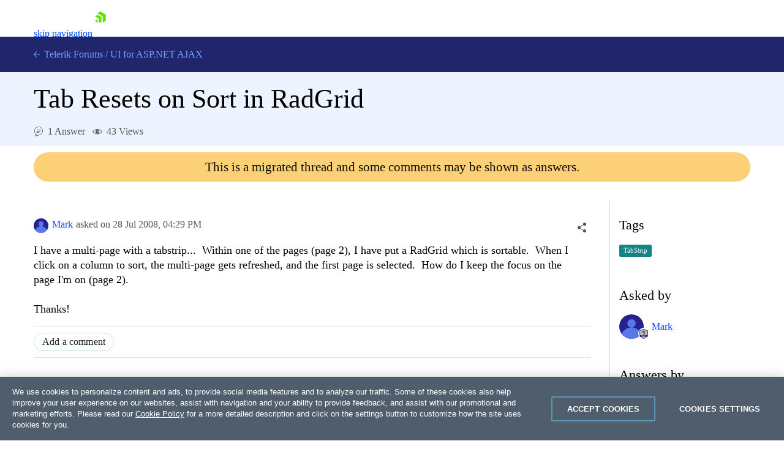

--- FILE ---
content_type: text/css
request_url: https://www.telerik.com/forums/bundles/forums.min.css?v=wnA2Hj55sG2USSfH61ZUpi7vtv-eISQGQKFY3_8Y3xQ
body_size: 30225
content:
/*!
 * Bootstrap Grid v4.3.1 (https://getbootstrap.com/)
 * Copyright 2011-2019 The Bootstrap Authors
 * Copyright 2011-2019 Twitter, Inc.
 * Licensed under MIT (https://github.com/twbs/bootstrap/blob/master/LICENSE)
 */
html{box-sizing:border-box;-ms-overflow-style:scrollbar}*,*::before,*::after{box-sizing:inherit}.container{width:100%;padding-right:15px;padding-left:15px;margin-right:auto;margin-left:auto}@media(min-width:576px){.container{max-width:540px}}@media(min-width:768px){.container{max-width:720px}}@media(min-width:992px){.container{max-width:960px}}@media(min-width:1200px){.container{max-width:1140px}}.container-fluid{width:100%;padding-right:15px;padding-left:15px;margin-right:auto;margin-left:auto}.row{display:-ms-flexbox;display:flex;-ms-flex-wrap:wrap;flex-wrap:wrap;margin-right:-15px;margin-left:-15px}.no-gutters{margin-right:0;margin-left:0}.no-gutters>.col,.no-gutters>[class*="col-"]{padding-right:0;padding-left:0}.col-1,.col-2,.col-3,.col-4,.col-5,.col-6,.col-7,.col-8,.col-9,.col-10,.col-11,.col-12,.col,.col-auto,.col-sm-1,.col-sm-2,.col-sm-3,.col-sm-4,.col-sm-5,.col-sm-6,.col-sm-7,.col-sm-8,.col-sm-9,.col-sm-10,.col-sm-11,.col-sm-12,.col-sm,.col-sm-auto,.col-md-1,.col-md-2,.col-md-3,.col-md-4,.col-md-5,.col-md-6,.col-md-7,.col-md-8,.col-md-9,.col-md-10,.col-md-11,.col-md-12,.col-md,.col-md-auto,.col-lg-1,.col-lg-2,.col-lg-3,.col-lg-4,.col-lg-5,.col-lg-6,.col-lg-7,.col-lg-8,.col-lg-9,.col-lg-10,.col-lg-11,.col-lg-12,.col-lg,.col-lg-auto,.col-xl-1,.col-xl-2,.col-xl-3,.col-xl-4,.col-xl-5,.col-xl-6,.col-xl-7,.col-xl-8,.col-xl-9,.col-xl-10,.col-xl-11,.col-xl-12,.col-xl,.col-xl-auto{position:relative;width:100%;padding-right:15px;padding-left:15px}.col{-ms-flex-preferred-size:0;flex-basis:0;-ms-flex-positive:1;flex-grow:1;max-width:100%}.col-auto{-ms-flex:0 0 auto;flex:0 0 auto;width:auto;max-width:100%}.col-1{-ms-flex:0 0 8.333333%;flex:0 0 8.333333%;max-width:8.333333%}.col-2{-ms-flex:0 0 16.666667%;flex:0 0 16.666667%;max-width:16.666667%}.col-3{-ms-flex:0 0 25%;flex:0 0 25%;max-width:25%}.col-4{-ms-flex:0 0 33.333333%;flex:0 0 33.333333%;max-width:33.333333%}.col-5{-ms-flex:0 0 41.666667%;flex:0 0 41.666667%;max-width:41.666667%}.col-6{-ms-flex:0 0 50%;flex:0 0 50%;max-width:50%}.col-7{-ms-flex:0 0 58.333333%;flex:0 0 58.333333%;max-width:58.333333%}.col-8{-ms-flex:0 0 66.666667%;flex:0 0 66.666667%;max-width:66.666667%}.col-9{-ms-flex:0 0 75%;flex:0 0 75%;max-width:75%}.col-10{-ms-flex:0 0 83.333333%;flex:0 0 83.333333%;max-width:83.333333%}.col-11{-ms-flex:0 0 91.666667%;flex:0 0 91.666667%;max-width:91.666667%}.col-12{-ms-flex:0 0 100%;flex:0 0 100%;max-width:100%}.order-first{-ms-flex-order:-1;order:-1}.order-last{-ms-flex-order:13;order:13}.order-0{-ms-flex-order:0;order:0}.order-1{-ms-flex-order:1;order:1}.order-2{-ms-flex-order:2;order:2}.order-3{-ms-flex-order:3;order:3}.order-4{-ms-flex-order:4;order:4}.order-5{-ms-flex-order:5;order:5}.order-6{-ms-flex-order:6;order:6}.order-7{-ms-flex-order:7;order:7}.order-8{-ms-flex-order:8;order:8}.order-9{-ms-flex-order:9;order:9}.order-10{-ms-flex-order:10;order:10}.order-11{-ms-flex-order:11;order:11}.order-12{-ms-flex-order:12;order:12}.offset-1{margin-left:8.333333%}.offset-2{margin-left:16.666667%}.offset-3{margin-left:25%}.offset-4{margin-left:33.333333%}.offset-5{margin-left:41.666667%}.offset-6{margin-left:50%}.offset-7{margin-left:58.333333%}.offset-8{margin-left:66.666667%}.offset-9{margin-left:75%}.offset-10{margin-left:83.333333%}.offset-11{margin-left:91.666667%}@media(min-width:576px){.col-sm{-ms-flex-preferred-size:0;flex-basis:0;-ms-flex-positive:1;flex-grow:1;max-width:100%}.col-sm-auto{-ms-flex:0 0 auto;flex:0 0 auto;width:auto;max-width:100%}.col-sm-1{-ms-flex:0 0 8.333333%;flex:0 0 8.333333%;max-width:8.333333%}.col-sm-2{-ms-flex:0 0 16.666667%;flex:0 0 16.666667%;max-width:16.666667%}.col-sm-3{-ms-flex:0 0 25%;flex:0 0 25%;max-width:25%}.col-sm-4{-ms-flex:0 0 33.333333%;flex:0 0 33.333333%;max-width:33.333333%}.col-sm-5{-ms-flex:0 0 41.666667%;flex:0 0 41.666667%;max-width:41.666667%}.col-sm-6{-ms-flex:0 0 50%;flex:0 0 50%;max-width:50%}.col-sm-7{-ms-flex:0 0 58.333333%;flex:0 0 58.333333%;max-width:58.333333%}.col-sm-8{-ms-flex:0 0 66.666667%;flex:0 0 66.666667%;max-width:66.666667%}.col-sm-9{-ms-flex:0 0 75%;flex:0 0 75%;max-width:75%}.col-sm-10{-ms-flex:0 0 83.333333%;flex:0 0 83.333333%;max-width:83.333333%}.col-sm-11{-ms-flex:0 0 91.666667%;flex:0 0 91.666667%;max-width:91.666667%}.col-sm-12{-ms-flex:0 0 100%;flex:0 0 100%;max-width:100%}.order-sm-first{-ms-flex-order:-1;order:-1}.order-sm-last{-ms-flex-order:13;order:13}.order-sm-0{-ms-flex-order:0;order:0}.order-sm-1{-ms-flex-order:1;order:1}.order-sm-2{-ms-flex-order:2;order:2}.order-sm-3{-ms-flex-order:3;order:3}.order-sm-4{-ms-flex-order:4;order:4}.order-sm-5{-ms-flex-order:5;order:5}.order-sm-6{-ms-flex-order:6;order:6}.order-sm-7{-ms-flex-order:7;order:7}.order-sm-8{-ms-flex-order:8;order:8}.order-sm-9{-ms-flex-order:9;order:9}.order-sm-10{-ms-flex-order:10;order:10}.order-sm-11{-ms-flex-order:11;order:11}.order-sm-12{-ms-flex-order:12;order:12}.offset-sm-0{margin-left:0}.offset-sm-1{margin-left:8.333333%}.offset-sm-2{margin-left:16.666667%}.offset-sm-3{margin-left:25%}.offset-sm-4{margin-left:33.333333%}.offset-sm-5{margin-left:41.666667%}.offset-sm-6{margin-left:50%}.offset-sm-7{margin-left:58.333333%}.offset-sm-8{margin-left:66.666667%}.offset-sm-9{margin-left:75%}.offset-sm-10{margin-left:83.333333%}.offset-sm-11{margin-left:91.666667%}}@media(min-width:768px){.col-md{-ms-flex-preferred-size:0;flex-basis:0;-ms-flex-positive:1;flex-grow:1;max-width:100%}.col-md-auto{-ms-flex:0 0 auto;flex:0 0 auto;width:auto;max-width:100%}.col-md-1{-ms-flex:0 0 8.333333%;flex:0 0 8.333333%;max-width:8.333333%}.col-md-2{-ms-flex:0 0 16.666667%;flex:0 0 16.666667%;max-width:16.666667%}.col-md-3{-ms-flex:0 0 25%;flex:0 0 25%;max-width:25%}.col-md-4{-ms-flex:0 0 33.333333%;flex:0 0 33.333333%;max-width:33.333333%}.col-md-5{-ms-flex:0 0 41.666667%;flex:0 0 41.666667%;max-width:41.666667%}.col-md-6{-ms-flex:0 0 50%;flex:0 0 50%;max-width:50%}.col-md-7{-ms-flex:0 0 58.333333%;flex:0 0 58.333333%;max-width:58.333333%}.col-md-8{-ms-flex:0 0 66.666667%;flex:0 0 66.666667%;max-width:66.666667%}.col-md-9{-ms-flex:0 0 75%;flex:0 0 75%;max-width:75%}.col-md-10{-ms-flex:0 0 83.333333%;flex:0 0 83.333333%;max-width:83.333333%}.col-md-11{-ms-flex:0 0 91.666667%;flex:0 0 91.666667%;max-width:91.666667%}.col-md-12{-ms-flex:0 0 100%;flex:0 0 100%;max-width:100%}.order-md-first{-ms-flex-order:-1;order:-1}.order-md-last{-ms-flex-order:13;order:13}.order-md-0{-ms-flex-order:0;order:0}.order-md-1{-ms-flex-order:1;order:1}.order-md-2{-ms-flex-order:2;order:2}.order-md-3{-ms-flex-order:3;order:3}.order-md-4{-ms-flex-order:4;order:4}.order-md-5{-ms-flex-order:5;order:5}.order-md-6{-ms-flex-order:6;order:6}.order-md-7{-ms-flex-order:7;order:7}.order-md-8{-ms-flex-order:8;order:8}.order-md-9{-ms-flex-order:9;order:9}.order-md-10{-ms-flex-order:10;order:10}.order-md-11{-ms-flex-order:11;order:11}.order-md-12{-ms-flex-order:12;order:12}.offset-md-0{margin-left:0}.offset-md-1{margin-left:8.333333%}.offset-md-2{margin-left:16.666667%}.offset-md-3{margin-left:25%}.offset-md-4{margin-left:33.333333%}.offset-md-5{margin-left:41.666667%}.offset-md-6{margin-left:50%}.offset-md-7{margin-left:58.333333%}.offset-md-8{margin-left:66.666667%}.offset-md-9{margin-left:75%}.offset-md-10{margin-left:83.333333%}.offset-md-11{margin-left:91.666667%}}@media(min-width:992px){.col-lg{-ms-flex-preferred-size:0;flex-basis:0;-ms-flex-positive:1;flex-grow:1;max-width:100%}.col-lg-auto{-ms-flex:0 0 auto;flex:0 0 auto;width:auto;max-width:100%}.col-lg-1{-ms-flex:0 0 8.333333%;flex:0 0 8.333333%;max-width:8.333333%}.col-lg-2{-ms-flex:0 0 16.666667%;flex:0 0 16.666667%;max-width:16.666667%}.col-lg-3{-ms-flex:0 0 25%;flex:0 0 25%;max-width:25%}.col-lg-4{-ms-flex:0 0 33.333333%;flex:0 0 33.333333%;max-width:33.333333%}.col-lg-5{-ms-flex:0 0 41.666667%;flex:0 0 41.666667%;max-width:41.666667%}.col-lg-6{-ms-flex:0 0 50%;flex:0 0 50%;max-width:50%}.col-lg-7{-ms-flex:0 0 58.333333%;flex:0 0 58.333333%;max-width:58.333333%}.col-lg-8{-ms-flex:0 0 66.666667%;flex:0 0 66.666667%;max-width:66.666667%}.col-lg-9{-ms-flex:0 0 75%;flex:0 0 75%;max-width:75%}.col-lg-10{-ms-flex:0 0 83.333333%;flex:0 0 83.333333%;max-width:83.333333%}.col-lg-11{-ms-flex:0 0 91.666667%;flex:0 0 91.666667%;max-width:91.666667%}.col-lg-12{-ms-flex:0 0 100%;flex:0 0 100%;max-width:100%}.order-lg-first{-ms-flex-order:-1;order:-1}.order-lg-last{-ms-flex-order:13;order:13}.order-lg-0{-ms-flex-order:0;order:0}.order-lg-1{-ms-flex-order:1;order:1}.order-lg-2{-ms-flex-order:2;order:2}.order-lg-3{-ms-flex-order:3;order:3}.order-lg-4{-ms-flex-order:4;order:4}.order-lg-5{-ms-flex-order:5;order:5}.order-lg-6{-ms-flex-order:6;order:6}.order-lg-7{-ms-flex-order:7;order:7}.order-lg-8{-ms-flex-order:8;order:8}.order-lg-9{-ms-flex-order:9;order:9}.order-lg-10{-ms-flex-order:10;order:10}.order-lg-11{-ms-flex-order:11;order:11}.order-lg-12{-ms-flex-order:12;order:12}.offset-lg-0{margin-left:0}.offset-lg-1{margin-left:8.333333%}.offset-lg-2{margin-left:16.666667%}.offset-lg-3{margin-left:25%}.offset-lg-4{margin-left:33.333333%}.offset-lg-5{margin-left:41.666667%}.offset-lg-6{margin-left:50%}.offset-lg-7{margin-left:58.333333%}.offset-lg-8{margin-left:66.666667%}.offset-lg-9{margin-left:75%}.offset-lg-10{margin-left:83.333333%}.offset-lg-11{margin-left:91.666667%}}@media(min-width:1200px){.col-xl{-ms-flex-preferred-size:0;flex-basis:0;-ms-flex-positive:1;flex-grow:1;max-width:100%}.col-xl-auto{-ms-flex:0 0 auto;flex:0 0 auto;width:auto;max-width:100%}.col-xl-1{-ms-flex:0 0 8.333333%;flex:0 0 8.333333%;max-width:8.333333%}.col-xl-2{-ms-flex:0 0 16.666667%;flex:0 0 16.666667%;max-width:16.666667%}.col-xl-3{-ms-flex:0 0 25%;flex:0 0 25%;max-width:25%}.col-xl-4{-ms-flex:0 0 33.333333%;flex:0 0 33.333333%;max-width:33.333333%}.col-xl-5{-ms-flex:0 0 41.666667%;flex:0 0 41.666667%;max-width:41.666667%}.col-xl-6{-ms-flex:0 0 50%;flex:0 0 50%;max-width:50%}.col-xl-7{-ms-flex:0 0 58.333333%;flex:0 0 58.333333%;max-width:58.333333%}.col-xl-8{-ms-flex:0 0 66.666667%;flex:0 0 66.666667%;max-width:66.666667%}.col-xl-9{-ms-flex:0 0 75%;flex:0 0 75%;max-width:75%}.col-xl-10{-ms-flex:0 0 83.333333%;flex:0 0 83.333333%;max-width:83.333333%}.col-xl-11{-ms-flex:0 0 91.666667%;flex:0 0 91.666667%;max-width:91.666667%}.col-xl-12{-ms-flex:0 0 100%;flex:0 0 100%;max-width:100%}.order-xl-first{-ms-flex-order:-1;order:-1}.order-xl-last{-ms-flex-order:13;order:13}.order-xl-0{-ms-flex-order:0;order:0}.order-xl-1{-ms-flex-order:1;order:1}.order-xl-2{-ms-flex-order:2;order:2}.order-xl-3{-ms-flex-order:3;order:3}.order-xl-4{-ms-flex-order:4;order:4}.order-xl-5{-ms-flex-order:5;order:5}.order-xl-6{-ms-flex-order:6;order:6}.order-xl-7{-ms-flex-order:7;order:7}.order-xl-8{-ms-flex-order:8;order:8}.order-xl-9{-ms-flex-order:9;order:9}.order-xl-10{-ms-flex-order:10;order:10}.order-xl-11{-ms-flex-order:11;order:11}.order-xl-12{-ms-flex-order:12;order:12}.offset-xl-0{margin-left:0}.offset-xl-1{margin-left:8.333333%}.offset-xl-2{margin-left:16.666667%}.offset-xl-3{margin-left:25%}.offset-xl-4{margin-left:33.333333%}.offset-xl-5{margin-left:41.666667%}.offset-xl-6{margin-left:50%}.offset-xl-7{margin-left:58.333333%}.offset-xl-8{margin-left:66.666667%}.offset-xl-9{margin-left:75%}.offset-xl-10{margin-left:83.333333%}.offset-xl-11{margin-left:91.666667%}}.d-none{display:none !important}.d-inline{display:inline !important}.d-inline-block{display:inline-block !important}.d-block{display:block !important}.d-table{display:table !important}.d-table-row{display:table-row !important}.d-table-cell{display:table-cell !important}.d-flex{display:-ms-flexbox !important;display:flex !important}.d-inline-flex{display:-ms-inline-flexbox !important;display:inline-flex !important}@media(min-width:576px){.d-sm-none{display:none !important}.d-sm-inline{display:inline !important}.d-sm-inline-block{display:inline-block !important}.d-sm-block{display:block !important}.d-sm-table{display:table !important}.d-sm-table-row{display:table-row !important}.d-sm-table-cell{display:table-cell !important}.d-sm-flex{display:-ms-flexbox !important;display:flex !important}.d-sm-inline-flex{display:-ms-inline-flexbox !important;display:inline-flex !important}}@media(min-width:768px){.d-md-none{display:none !important}.d-md-inline{display:inline !important}.d-md-inline-block{display:inline-block !important}.d-md-block{display:block !important}.d-md-table{display:table !important}.d-md-table-row{display:table-row !important}.d-md-table-cell{display:table-cell !important}.d-md-flex{display:-ms-flexbox !important;display:flex !important}.d-md-inline-flex{display:-ms-inline-flexbox !important;display:inline-flex !important}}@media(min-width:992px){.d-lg-none{display:none !important}.d-lg-inline{display:inline !important}.d-lg-inline-block{display:inline-block !important}.d-lg-block{display:block !important}.d-lg-table{display:table !important}.d-lg-table-row{display:table-row !important}.d-lg-table-cell{display:table-cell !important}.d-lg-flex{display:-ms-flexbox !important;display:flex !important}.d-lg-inline-flex{display:-ms-inline-flexbox !important;display:inline-flex !important}}@media(min-width:1200px){.d-xl-none{display:none !important}.d-xl-inline{display:inline !important}.d-xl-inline-block{display:inline-block !important}.d-xl-block{display:block !important}.d-xl-table{display:table !important}.d-xl-table-row{display:table-row !important}.d-xl-table-cell{display:table-cell !important}.d-xl-flex{display:-ms-flexbox !important;display:flex !important}.d-xl-inline-flex{display:-ms-inline-flexbox !important;display:inline-flex !important}}@media print{.d-print-none{display:none !important}.d-print-inline{display:inline !important}.d-print-inline-block{display:inline-block !important}.d-print-block{display:block !important}.d-print-table{display:table !important}.d-print-table-row{display:table-row !important}.d-print-table-cell{display:table-cell !important}.d-print-flex{display:-ms-flexbox !important;display:flex !important}.d-print-inline-flex{display:-ms-inline-flexbox !important;display:inline-flex !important}}.flex-row{-ms-flex-direction:row !important;flex-direction:row !important}.flex-column{-ms-flex-direction:column !important;flex-direction:column !important}.flex-row-reverse{-ms-flex-direction:row-reverse !important;flex-direction:row-reverse !important}.flex-column-reverse{-ms-flex-direction:column-reverse !important;flex-direction:column-reverse !important}.flex-wrap{-ms-flex-wrap:wrap !important;flex-wrap:wrap !important}.flex-nowrap{-ms-flex-wrap:nowrap !important;flex-wrap:nowrap !important}.flex-wrap-reverse{-ms-flex-wrap:wrap-reverse !important;flex-wrap:wrap-reverse !important}.flex-fill{-ms-flex:1 1 auto !important;flex:1 1 auto !important}.flex-grow-0{-ms-flex-positive:0 !important;flex-grow:0 !important}.flex-grow-1{-ms-flex-positive:1 !important;flex-grow:1 !important}.flex-shrink-0{-ms-flex-negative:0 !important;flex-shrink:0 !important}.flex-shrink-1{-ms-flex-negative:1 !important;flex-shrink:1 !important}.justify-content-start{-ms-flex-pack:start !important;justify-content:flex-start !important}.justify-content-end{-ms-flex-pack:end !important;justify-content:flex-end !important}.justify-content-center{-ms-flex-pack:center !important;justify-content:center !important}.justify-content-between{-ms-flex-pack:justify !important;justify-content:space-between !important}.justify-content-around{-ms-flex-pack:distribute !important;justify-content:space-around !important}.align-items-start{-ms-flex-align:start !important;align-items:flex-start !important}.align-items-end{-ms-flex-align:end !important;align-items:flex-end !important}.align-items-center{-ms-flex-align:center !important;align-items:center !important}.align-items-baseline{-ms-flex-align:baseline !important;align-items:baseline !important}.align-items-stretch{-ms-flex-align:stretch !important;align-items:stretch !important}.align-content-start{-ms-flex-line-pack:start !important;align-content:flex-start !important}.align-content-end{-ms-flex-line-pack:end !important;align-content:flex-end !important}.align-content-center{-ms-flex-line-pack:center !important;align-content:center !important}.align-content-between{-ms-flex-line-pack:justify !important;align-content:space-between !important}.align-content-around{-ms-flex-line-pack:distribute !important;align-content:space-around !important}.align-content-stretch{-ms-flex-line-pack:stretch !important;align-content:stretch !important}.align-self-auto{-ms-flex-item-align:auto !important;align-self:auto !important}.align-self-start{-ms-flex-item-align:start !important;align-self:flex-start !important}.align-self-end{-ms-flex-item-align:end !important;align-self:flex-end !important}.align-self-center{-ms-flex-item-align:center !important;align-self:center !important}.align-self-baseline{-ms-flex-item-align:baseline !important;align-self:baseline !important}.align-self-stretch{-ms-flex-item-align:stretch !important;align-self:stretch !important}@media(min-width:576px){.flex-sm-row{-ms-flex-direction:row !important;flex-direction:row !important}.flex-sm-column{-ms-flex-direction:column !important;flex-direction:column !important}.flex-sm-row-reverse{-ms-flex-direction:row-reverse !important;flex-direction:row-reverse !important}.flex-sm-column-reverse{-ms-flex-direction:column-reverse !important;flex-direction:column-reverse !important}.flex-sm-wrap{-ms-flex-wrap:wrap !important;flex-wrap:wrap !important}.flex-sm-nowrap{-ms-flex-wrap:nowrap !important;flex-wrap:nowrap !important}.flex-sm-wrap-reverse{-ms-flex-wrap:wrap-reverse !important;flex-wrap:wrap-reverse !important}.flex-sm-fill{-ms-flex:1 1 auto !important;flex:1 1 auto !important}.flex-sm-grow-0{-ms-flex-positive:0 !important;flex-grow:0 !important}.flex-sm-grow-1{-ms-flex-positive:1 !important;flex-grow:1 !important}.flex-sm-shrink-0{-ms-flex-negative:0 !important;flex-shrink:0 !important}.flex-sm-shrink-1{-ms-flex-negative:1 !important;flex-shrink:1 !important}.justify-content-sm-start{-ms-flex-pack:start !important;justify-content:flex-start !important}.justify-content-sm-end{-ms-flex-pack:end !important;justify-content:flex-end !important}.justify-content-sm-center{-ms-flex-pack:center !important;justify-content:center !important}.justify-content-sm-between{-ms-flex-pack:justify !important;justify-content:space-between !important}.justify-content-sm-around{-ms-flex-pack:distribute !important;justify-content:space-around !important}.align-items-sm-start{-ms-flex-align:start !important;align-items:flex-start !important}.align-items-sm-end{-ms-flex-align:end !important;align-items:flex-end !important}.align-items-sm-center{-ms-flex-align:center !important;align-items:center !important}.align-items-sm-baseline{-ms-flex-align:baseline !important;align-items:baseline !important}.align-items-sm-stretch{-ms-flex-align:stretch !important;align-items:stretch !important}.align-content-sm-start{-ms-flex-line-pack:start !important;align-content:flex-start !important}.align-content-sm-end{-ms-flex-line-pack:end !important;align-content:flex-end !important}.align-content-sm-center{-ms-flex-line-pack:center !important;align-content:center !important}.align-content-sm-between{-ms-flex-line-pack:justify !important;align-content:space-between !important}.align-content-sm-around{-ms-flex-line-pack:distribute !important;align-content:space-around !important}.align-content-sm-stretch{-ms-flex-line-pack:stretch !important;align-content:stretch !important}.align-self-sm-auto{-ms-flex-item-align:auto !important;align-self:auto !important}.align-self-sm-start{-ms-flex-item-align:start !important;align-self:flex-start !important}.align-self-sm-end{-ms-flex-item-align:end !important;align-self:flex-end !important}.align-self-sm-center{-ms-flex-item-align:center !important;align-self:center !important}.align-self-sm-baseline{-ms-flex-item-align:baseline !important;align-self:baseline !important}.align-self-sm-stretch{-ms-flex-item-align:stretch !important;align-self:stretch !important}}@media(min-width:768px){.flex-md-row{-ms-flex-direction:row !important;flex-direction:row !important}.flex-md-column{-ms-flex-direction:column !important;flex-direction:column !important}.flex-md-row-reverse{-ms-flex-direction:row-reverse !important;flex-direction:row-reverse !important}.flex-md-column-reverse{-ms-flex-direction:column-reverse !important;flex-direction:column-reverse !important}.flex-md-wrap{-ms-flex-wrap:wrap !important;flex-wrap:wrap !important}.flex-md-nowrap{-ms-flex-wrap:nowrap !important;flex-wrap:nowrap !important}.flex-md-wrap-reverse{-ms-flex-wrap:wrap-reverse !important;flex-wrap:wrap-reverse !important}.flex-md-fill{-ms-flex:1 1 auto !important;flex:1 1 auto !important}.flex-md-grow-0{-ms-flex-positive:0 !important;flex-grow:0 !important}.flex-md-grow-1{-ms-flex-positive:1 !important;flex-grow:1 !important}.flex-md-shrink-0{-ms-flex-negative:0 !important;flex-shrink:0 !important}.flex-md-shrink-1{-ms-flex-negative:1 !important;flex-shrink:1 !important}.justify-content-md-start{-ms-flex-pack:start !important;justify-content:flex-start !important}.justify-content-md-end{-ms-flex-pack:end !important;justify-content:flex-end !important}.justify-content-md-center{-ms-flex-pack:center !important;justify-content:center !important}.justify-content-md-between{-ms-flex-pack:justify !important;justify-content:space-between !important}.justify-content-md-around{-ms-flex-pack:distribute !important;justify-content:space-around !important}.align-items-md-start{-ms-flex-align:start !important;align-items:flex-start !important}.align-items-md-end{-ms-flex-align:end !important;align-items:flex-end !important}.align-items-md-center{-ms-flex-align:center !important;align-items:center !important}.align-items-md-baseline{-ms-flex-align:baseline !important;align-items:baseline !important}.align-items-md-stretch{-ms-flex-align:stretch !important;align-items:stretch !important}.align-content-md-start{-ms-flex-line-pack:start !important;align-content:flex-start !important}.align-content-md-end{-ms-flex-line-pack:end !important;align-content:flex-end !important}.align-content-md-center{-ms-flex-line-pack:center !important;align-content:center !important}.align-content-md-between{-ms-flex-line-pack:justify !important;align-content:space-between !important}.align-content-md-around{-ms-flex-line-pack:distribute !important;align-content:space-around !important}.align-content-md-stretch{-ms-flex-line-pack:stretch !important;align-content:stretch !important}.align-self-md-auto{-ms-flex-item-align:auto !important;align-self:auto !important}.align-self-md-start{-ms-flex-item-align:start !important;align-self:flex-start !important}.align-self-md-end{-ms-flex-item-align:end !important;align-self:flex-end !important}.align-self-md-center{-ms-flex-item-align:center !important;align-self:center !important}.align-self-md-baseline{-ms-flex-item-align:baseline !important;align-self:baseline !important}.align-self-md-stretch{-ms-flex-item-align:stretch !important;align-self:stretch !important}}@media(min-width:992px){.flex-lg-row{-ms-flex-direction:row !important;flex-direction:row !important}.flex-lg-column{-ms-flex-direction:column !important;flex-direction:column !important}.flex-lg-row-reverse{-ms-flex-direction:row-reverse !important;flex-direction:row-reverse !important}.flex-lg-column-reverse{-ms-flex-direction:column-reverse !important;flex-direction:column-reverse !important}.flex-lg-wrap{-ms-flex-wrap:wrap !important;flex-wrap:wrap !important}.flex-lg-nowrap{-ms-flex-wrap:nowrap !important;flex-wrap:nowrap !important}.flex-lg-wrap-reverse{-ms-flex-wrap:wrap-reverse !important;flex-wrap:wrap-reverse !important}.flex-lg-fill{-ms-flex:1 1 auto !important;flex:1 1 auto !important}.flex-lg-grow-0{-ms-flex-positive:0 !important;flex-grow:0 !important}.flex-lg-grow-1{-ms-flex-positive:1 !important;flex-grow:1 !important}.flex-lg-shrink-0{-ms-flex-negative:0 !important;flex-shrink:0 !important}.flex-lg-shrink-1{-ms-flex-negative:1 !important;flex-shrink:1 !important}.justify-content-lg-start{-ms-flex-pack:start !important;justify-content:flex-start !important}.justify-content-lg-end{-ms-flex-pack:end !important;justify-content:flex-end !important}.justify-content-lg-center{-ms-flex-pack:center !important;justify-content:center !important}.justify-content-lg-between{-ms-flex-pack:justify !important;justify-content:space-between !important}.justify-content-lg-around{-ms-flex-pack:distribute !important;justify-content:space-around !important}.align-items-lg-start{-ms-flex-align:start !important;align-items:flex-start !important}.align-items-lg-end{-ms-flex-align:end !important;align-items:flex-end !important}.align-items-lg-center{-ms-flex-align:center !important;align-items:center !important}.align-items-lg-baseline{-ms-flex-align:baseline !important;align-items:baseline !important}.align-items-lg-stretch{-ms-flex-align:stretch !important;align-items:stretch !important}.align-content-lg-start{-ms-flex-line-pack:start !important;align-content:flex-start !important}.align-content-lg-end{-ms-flex-line-pack:end !important;align-content:flex-end !important}.align-content-lg-center{-ms-flex-line-pack:center !important;align-content:center !important}.align-content-lg-between{-ms-flex-line-pack:justify !important;align-content:space-between !important}.align-content-lg-around{-ms-flex-line-pack:distribute !important;align-content:space-around !important}.align-content-lg-stretch{-ms-flex-line-pack:stretch !important;align-content:stretch !important}.align-self-lg-auto{-ms-flex-item-align:auto !important;align-self:auto !important}.align-self-lg-start{-ms-flex-item-align:start !important;align-self:flex-start !important}.align-self-lg-end{-ms-flex-item-align:end !important;align-self:flex-end !important}.align-self-lg-center{-ms-flex-item-align:center !important;align-self:center !important}.align-self-lg-baseline{-ms-flex-item-align:baseline !important;align-self:baseline !important}.align-self-lg-stretch{-ms-flex-item-align:stretch !important;align-self:stretch !important}}@media(min-width:1200px){.flex-xl-row{-ms-flex-direction:row !important;flex-direction:row !important}.flex-xl-column{-ms-flex-direction:column !important;flex-direction:column !important}.flex-xl-row-reverse{-ms-flex-direction:row-reverse !important;flex-direction:row-reverse !important}.flex-xl-column-reverse{-ms-flex-direction:column-reverse !important;flex-direction:column-reverse !important}.flex-xl-wrap{-ms-flex-wrap:wrap !important;flex-wrap:wrap !important}.flex-xl-nowrap{-ms-flex-wrap:nowrap !important;flex-wrap:nowrap !important}.flex-xl-wrap-reverse{-ms-flex-wrap:wrap-reverse !important;flex-wrap:wrap-reverse !important}.flex-xl-fill{-ms-flex:1 1 auto !important;flex:1 1 auto !important}.flex-xl-grow-0{-ms-flex-positive:0 !important;flex-grow:0 !important}.flex-xl-grow-1{-ms-flex-positive:1 !important;flex-grow:1 !important}.flex-xl-shrink-0{-ms-flex-negative:0 !important;flex-shrink:0 !important}.flex-xl-shrink-1{-ms-flex-negative:1 !important;flex-shrink:1 !important}.justify-content-xl-start{-ms-flex-pack:start !important;justify-content:flex-start !important}.justify-content-xl-end{-ms-flex-pack:end !important;justify-content:flex-end !important}.justify-content-xl-center{-ms-flex-pack:center !important;justify-content:center !important}.justify-content-xl-between{-ms-flex-pack:justify !important;justify-content:space-between !important}.justify-content-xl-around{-ms-flex-pack:distribute !important;justify-content:space-around !important}.align-items-xl-start{-ms-flex-align:start !important;align-items:flex-start !important}.align-items-xl-end{-ms-flex-align:end !important;align-items:flex-end !important}.align-items-xl-center{-ms-flex-align:center !important;align-items:center !important}.align-items-xl-baseline{-ms-flex-align:baseline !important;align-items:baseline !important}.align-items-xl-stretch{-ms-flex-align:stretch !important;align-items:stretch !important}.align-content-xl-start{-ms-flex-line-pack:start !important;align-content:flex-start !important}.align-content-xl-end{-ms-flex-line-pack:end !important;align-content:flex-end !important}.align-content-xl-center{-ms-flex-line-pack:center !important;align-content:center !important}.align-content-xl-between{-ms-flex-line-pack:justify !important;align-content:space-between !important}.align-content-xl-around{-ms-flex-line-pack:distribute !important;align-content:space-around !important}.align-content-xl-stretch{-ms-flex-line-pack:stretch !important;align-content:stretch !important}.align-self-xl-auto{-ms-flex-item-align:auto !important;align-self:auto !important}.align-self-xl-start{-ms-flex-item-align:start !important;align-self:flex-start !important}.align-self-xl-end{-ms-flex-item-align:end !important;align-self:flex-end !important}.align-self-xl-center{-ms-flex-item-align:center !important;align-self:center !important}.align-self-xl-baseline{-ms-flex-item-align:baseline !important;align-self:baseline !important}.align-self-xl-stretch{-ms-flex-item-align:stretch !important;align-self:stretch !important}}.m-0{margin:0 !important}.mt-0,.my-0{margin-top:0 !important}.mr-0,.mx-0{margin-right:0 !important}.mb-0,.my-0{margin-bottom:0 !important}.ml-0,.mx-0{margin-left:0 !important}.m-1{margin:.25rem !important}.mt-1,.my-1{margin-top:.25rem !important}.mr-1,.mx-1{margin-right:.25rem !important}.mb-1,.my-1{margin-bottom:.25rem !important}.ml-1,.mx-1{margin-left:.25rem !important}.m-2{margin:.5rem !important}.mt-2,.my-2{margin-top:.5rem !important}.mr-2,.mx-2{margin-right:.5rem !important}.mb-2,.my-2{margin-bottom:.5rem !important}.ml-2,.mx-2{margin-left:.5rem !important}.m-3{margin:1rem !important}.mt-3,.my-3{margin-top:1rem !important}.mr-3,.mx-3{margin-right:1rem !important}.mb-3,.my-3{margin-bottom:1rem !important}.ml-3,.mx-3{margin-left:1rem !important}.m-4{margin:1.5rem !important}.mt-4,.my-4{margin-top:1.5rem !important}.mr-4,.mx-4{margin-right:1.5rem !important}.mb-4,.my-4{margin-bottom:1.5rem !important}.ml-4,.mx-4{margin-left:1.5rem !important}.m-5{margin:3rem !important}.mt-5,.my-5{margin-top:3rem !important}.mr-5,.mx-5{margin-right:3rem !important}.mb-5,.my-5{margin-bottom:3rem !important}.ml-5,.mx-5{margin-left:3rem !important}.p-0{padding:0 !important}.pt-0,.py-0{padding-top:0 !important}.pr-0,.px-0{padding-right:0 !important}.pb-0,.py-0{padding-bottom:0 !important}.pl-0,.px-0{padding-left:0 !important}.p-1{padding:.25rem !important}.pt-1,.py-1{padding-top:.25rem !important}.pr-1,.px-1{padding-right:.25rem !important}.pb-1,.py-1{padding-bottom:.25rem !important}.pl-1,.px-1{padding-left:.25rem !important}.p-2{padding:.5rem !important}.pt-2,.py-2{padding-top:.5rem !important}.pr-2,.px-2{padding-right:.5rem !important}.pb-2,.py-2{padding-bottom:.5rem !important}.pl-2,.px-2{padding-left:.5rem !important}.p-3{padding:1rem !important}.pt-3,.py-3{padding-top:1rem !important}.pr-3,.px-3{padding-right:1rem !important}.pb-3,.py-3{padding-bottom:1rem !important}.pl-3,.px-3{padding-left:1rem !important}.p-4{padding:1.5rem !important}.pt-4,.py-4{padding-top:1.5rem !important}.pr-4,.px-4{padding-right:1.5rem !important}.pb-4,.py-4{padding-bottom:1.5rem !important}.pl-4,.px-4{padding-left:1.5rem !important}.p-5{padding:3rem !important}.pt-5,.py-5{padding-top:3rem !important}.pr-5,.px-5{padding-right:3rem !important}.pb-5,.py-5{padding-bottom:3rem !important}.pl-5,.px-5{padding-left:3rem !important}.m-n1{margin:-.25rem !important}.mt-n1,.my-n1{margin-top:-.25rem !important}.mr-n1,.mx-n1{margin-right:-.25rem !important}.mb-n1,.my-n1{margin-bottom:-.25rem !important}.ml-n1,.mx-n1{margin-left:-.25rem !important}.m-n2{margin:-.5rem !important}.mt-n2,.my-n2{margin-top:-.5rem !important}.mr-n2,.mx-n2{margin-right:-.5rem !important}.mb-n2,.my-n2{margin-bottom:-.5rem !important}.ml-n2,.mx-n2{margin-left:-.5rem !important}.m-n3{margin:-1rem !important}.mt-n3,.my-n3{margin-top:-1rem !important}.mr-n3,.mx-n3{margin-right:-1rem !important}.mb-n3,.my-n3{margin-bottom:-1rem !important}.ml-n3,.mx-n3{margin-left:-1rem !important}.m-n4{margin:-1.5rem !important}.mt-n4,.my-n4{margin-top:-1.5rem !important}.mr-n4,.mx-n4{margin-right:-1.5rem !important}.mb-n4,.my-n4{margin-bottom:-1.5rem !important}.ml-n4,.mx-n4{margin-left:-1.5rem !important}.m-n5{margin:-3rem !important}.mt-n5,.my-n5{margin-top:-3rem !important}.mr-n5,.mx-n5{margin-right:-3rem !important}.mb-n5,.my-n5{margin-bottom:-3rem !important}.ml-n5,.mx-n5{margin-left:-3rem !important}.m-auto{margin:auto !important}.mt-auto,.my-auto{margin-top:auto !important}.mr-auto,.mx-auto{margin-right:auto !important}.mb-auto,.my-auto{margin-bottom:auto !important}.ml-auto,.mx-auto{margin-left:auto !important}@media(min-width:576px){.m-sm-0{margin:0 !important}.mt-sm-0,.my-sm-0{margin-top:0 !important}.mr-sm-0,.mx-sm-0{margin-right:0 !important}.mb-sm-0,.my-sm-0{margin-bottom:0 !important}.ml-sm-0,.mx-sm-0{margin-left:0 !important}.m-sm-1{margin:.25rem !important}.mt-sm-1,.my-sm-1{margin-top:.25rem !important}.mr-sm-1,.mx-sm-1{margin-right:.25rem !important}.mb-sm-1,.my-sm-1{margin-bottom:.25rem !important}.ml-sm-1,.mx-sm-1{margin-left:.25rem !important}.m-sm-2{margin:.5rem !important}.mt-sm-2,.my-sm-2{margin-top:.5rem !important}.mr-sm-2,.mx-sm-2{margin-right:.5rem !important}.mb-sm-2,.my-sm-2{margin-bottom:.5rem !important}.ml-sm-2,.mx-sm-2{margin-left:.5rem !important}.m-sm-3{margin:1rem !important}.mt-sm-3,.my-sm-3{margin-top:1rem !important}.mr-sm-3,.mx-sm-3{margin-right:1rem !important}.mb-sm-3,.my-sm-3{margin-bottom:1rem !important}.ml-sm-3,.mx-sm-3{margin-left:1rem !important}.m-sm-4{margin:1.5rem !important}.mt-sm-4,.my-sm-4{margin-top:1.5rem !important}.mr-sm-4,.mx-sm-4{margin-right:1.5rem !important}.mb-sm-4,.my-sm-4{margin-bottom:1.5rem !important}.ml-sm-4,.mx-sm-4{margin-left:1.5rem !important}.m-sm-5{margin:3rem !important}.mt-sm-5,.my-sm-5{margin-top:3rem !important}.mr-sm-5,.mx-sm-5{margin-right:3rem !important}.mb-sm-5,.my-sm-5{margin-bottom:3rem !important}.ml-sm-5,.mx-sm-5{margin-left:3rem !important}.p-sm-0{padding:0 !important}.pt-sm-0,.py-sm-0{padding-top:0 !important}.pr-sm-0,.px-sm-0{padding-right:0 !important}.pb-sm-0,.py-sm-0{padding-bottom:0 !important}.pl-sm-0,.px-sm-0{padding-left:0 !important}.p-sm-1{padding:.25rem !important}.pt-sm-1,.py-sm-1{padding-top:.25rem !important}.pr-sm-1,.px-sm-1{padding-right:.25rem !important}.pb-sm-1,.py-sm-1{padding-bottom:.25rem !important}.pl-sm-1,.px-sm-1{padding-left:.25rem !important}.p-sm-2{padding:.5rem !important}.pt-sm-2,.py-sm-2{padding-top:.5rem !important}.pr-sm-2,.px-sm-2{padding-right:.5rem !important}.pb-sm-2,.py-sm-2{padding-bottom:.5rem !important}.pl-sm-2,.px-sm-2{padding-left:.5rem !important}.p-sm-3{padding:1rem !important}.pt-sm-3,.py-sm-3{padding-top:1rem !important}.pr-sm-3,.px-sm-3{padding-right:1rem !important}.pb-sm-3,.py-sm-3{padding-bottom:1rem !important}.pl-sm-3,.px-sm-3{padding-left:1rem !important}.p-sm-4{padding:1.5rem !important}.pt-sm-4,.py-sm-4{padding-top:1.5rem !important}.pr-sm-4,.px-sm-4{padding-right:1.5rem !important}.pb-sm-4,.py-sm-4{padding-bottom:1.5rem !important}.pl-sm-4,.px-sm-4{padding-left:1.5rem !important}.p-sm-5{padding:3rem !important}.pt-sm-5,.py-sm-5{padding-top:3rem !important}.pr-sm-5,.px-sm-5{padding-right:3rem !important}.pb-sm-5,.py-sm-5{padding-bottom:3rem !important}.pl-sm-5,.px-sm-5{padding-left:3rem !important}.m-sm-n1{margin:-.25rem !important}.mt-sm-n1,.my-sm-n1{margin-top:-.25rem !important}.mr-sm-n1,.mx-sm-n1{margin-right:-.25rem !important}.mb-sm-n1,.my-sm-n1{margin-bottom:-.25rem !important}.ml-sm-n1,.mx-sm-n1{margin-left:-.25rem !important}.m-sm-n2{margin:-.5rem !important}.mt-sm-n2,.my-sm-n2{margin-top:-.5rem !important}.mr-sm-n2,.mx-sm-n2{margin-right:-.5rem !important}.mb-sm-n2,.my-sm-n2{margin-bottom:-.5rem !important}.ml-sm-n2,.mx-sm-n2{margin-left:-.5rem !important}.m-sm-n3{margin:-1rem !important}.mt-sm-n3,.my-sm-n3{margin-top:-1rem !important}.mr-sm-n3,.mx-sm-n3{margin-right:-1rem !important}.mb-sm-n3,.my-sm-n3{margin-bottom:-1rem !important}.ml-sm-n3,.mx-sm-n3{margin-left:-1rem !important}.m-sm-n4{margin:-1.5rem !important}.mt-sm-n4,.my-sm-n4{margin-top:-1.5rem !important}.mr-sm-n4,.mx-sm-n4{margin-right:-1.5rem !important}.mb-sm-n4,.my-sm-n4{margin-bottom:-1.5rem !important}.ml-sm-n4,.mx-sm-n4{margin-left:-1.5rem !important}.m-sm-n5{margin:-3rem !important}.mt-sm-n5,.my-sm-n5{margin-top:-3rem !important}.mr-sm-n5,.mx-sm-n5{margin-right:-3rem !important}.mb-sm-n5,.my-sm-n5{margin-bottom:-3rem !important}.ml-sm-n5,.mx-sm-n5{margin-left:-3rem !important}.m-sm-auto{margin:auto !important}.mt-sm-auto,.my-sm-auto{margin-top:auto !important}.mr-sm-auto,.mx-sm-auto{margin-right:auto !important}.mb-sm-auto,.my-sm-auto{margin-bottom:auto !important}.ml-sm-auto,.mx-sm-auto{margin-left:auto !important}}@media(min-width:768px){.m-md-0{margin:0 !important}.mt-md-0,.my-md-0{margin-top:0 !important}.mr-md-0,.mx-md-0{margin-right:0 !important}.mb-md-0,.my-md-0{margin-bottom:0 !important}.ml-md-0,.mx-md-0{margin-left:0 !important}.m-md-1{margin:.25rem !important}.mt-md-1,.my-md-1{margin-top:.25rem !important}.mr-md-1,.mx-md-1{margin-right:.25rem !important}.mb-md-1,.my-md-1{margin-bottom:.25rem !important}.ml-md-1,.mx-md-1{margin-left:.25rem !important}.m-md-2{margin:.5rem !important}.mt-md-2,.my-md-2{margin-top:.5rem !important}.mr-md-2,.mx-md-2{margin-right:.5rem !important}.mb-md-2,.my-md-2{margin-bottom:.5rem !important}.ml-md-2,.mx-md-2{margin-left:.5rem !important}.m-md-3{margin:1rem !important}.mt-md-3,.my-md-3{margin-top:1rem !important}.mr-md-3,.mx-md-3{margin-right:1rem !important}.mb-md-3,.my-md-3{margin-bottom:1rem !important}.ml-md-3,.mx-md-3{margin-left:1rem !important}.m-md-4{margin:1.5rem !important}.mt-md-4,.my-md-4{margin-top:1.5rem !important}.mr-md-4,.mx-md-4{margin-right:1.5rem !important}.mb-md-4,.my-md-4{margin-bottom:1.5rem !important}.ml-md-4,.mx-md-4{margin-left:1.5rem !important}.m-md-5{margin:3rem !important}.mt-md-5,.my-md-5{margin-top:3rem !important}.mr-md-5,.mx-md-5{margin-right:3rem !important}.mb-md-5,.my-md-5{margin-bottom:3rem !important}.ml-md-5,.mx-md-5{margin-left:3rem !important}.p-md-0{padding:0 !important}.pt-md-0,.py-md-0{padding-top:0 !important}.pr-md-0,.px-md-0{padding-right:0 !important}.pb-md-0,.py-md-0{padding-bottom:0 !important}.pl-md-0,.px-md-0{padding-left:0 !important}.p-md-1{padding:.25rem !important}.pt-md-1,.py-md-1{padding-top:.25rem !important}.pr-md-1,.px-md-1{padding-right:.25rem !important}.pb-md-1,.py-md-1{padding-bottom:.25rem !important}.pl-md-1,.px-md-1{padding-left:.25rem !important}.p-md-2{padding:.5rem !important}.pt-md-2,.py-md-2{padding-top:.5rem !important}.pr-md-2,.px-md-2{padding-right:.5rem !important}.pb-md-2,.py-md-2{padding-bottom:.5rem !important}.pl-md-2,.px-md-2{padding-left:.5rem !important}.p-md-3{padding:1rem !important}.pt-md-3,.py-md-3{padding-top:1rem !important}.pr-md-3,.px-md-3{padding-right:1rem !important}.pb-md-3,.py-md-3{padding-bottom:1rem !important}.pl-md-3,.px-md-3{padding-left:1rem !important}.p-md-4{padding:1.5rem !important}.pt-md-4,.py-md-4{padding-top:1.5rem !important}.pr-md-4,.px-md-4{padding-right:1.5rem !important}.pb-md-4,.py-md-4{padding-bottom:1.5rem !important}.pl-md-4,.px-md-4{padding-left:1.5rem !important}.p-md-5{padding:3rem !important}.pt-md-5,.py-md-5{padding-top:3rem !important}.pr-md-5,.px-md-5{padding-right:3rem !important}.pb-md-5,.py-md-5{padding-bottom:3rem !important}.pl-md-5,.px-md-5{padding-left:3rem !important}.m-md-n1{margin:-.25rem !important}.mt-md-n1,.my-md-n1{margin-top:-.25rem !important}.mr-md-n1,.mx-md-n1{margin-right:-.25rem !important}.mb-md-n1,.my-md-n1{margin-bottom:-.25rem !important}.ml-md-n1,.mx-md-n1{margin-left:-.25rem !important}.m-md-n2{margin:-.5rem !important}.mt-md-n2,.my-md-n2{margin-top:-.5rem !important}.mr-md-n2,.mx-md-n2{margin-right:-.5rem !important}.mb-md-n2,.my-md-n2{margin-bottom:-.5rem !important}.ml-md-n2,.mx-md-n2{margin-left:-.5rem !important}.m-md-n3{margin:-1rem !important}.mt-md-n3,.my-md-n3{margin-top:-1rem !important}.mr-md-n3,.mx-md-n3{margin-right:-1rem !important}.mb-md-n3,.my-md-n3{margin-bottom:-1rem !important}.ml-md-n3,.mx-md-n3{margin-left:-1rem !important}.m-md-n4{margin:-1.5rem !important}.mt-md-n4,.my-md-n4{margin-top:-1.5rem !important}.mr-md-n4,.mx-md-n4{margin-right:-1.5rem !important}.mb-md-n4,.my-md-n4{margin-bottom:-1.5rem !important}.ml-md-n4,.mx-md-n4{margin-left:-1.5rem !important}.m-md-n5{margin:-3rem !important}.mt-md-n5,.my-md-n5{margin-top:-3rem !important}.mr-md-n5,.mx-md-n5{margin-right:-3rem !important}.mb-md-n5,.my-md-n5{margin-bottom:-3rem !important}.ml-md-n5,.mx-md-n5{margin-left:-3rem !important}.m-md-auto{margin:auto !important}.mt-md-auto,.my-md-auto{margin-top:auto !important}.mr-md-auto,.mx-md-auto{margin-right:auto !important}.mb-md-auto,.my-md-auto{margin-bottom:auto !important}.ml-md-auto,.mx-md-auto{margin-left:auto !important}}@media(min-width:992px){.m-lg-0{margin:0 !important}.mt-lg-0,.my-lg-0{margin-top:0 !important}.mr-lg-0,.mx-lg-0{margin-right:0 !important}.mb-lg-0,.my-lg-0{margin-bottom:0 !important}.ml-lg-0,.mx-lg-0{margin-left:0 !important}.m-lg-1{margin:.25rem !important}.mt-lg-1,.my-lg-1{margin-top:.25rem !important}.mr-lg-1,.mx-lg-1{margin-right:.25rem !important}.mb-lg-1,.my-lg-1{margin-bottom:.25rem !important}.ml-lg-1,.mx-lg-1{margin-left:.25rem !important}.m-lg-2{margin:.5rem !important}.mt-lg-2,.my-lg-2{margin-top:.5rem !important}.mr-lg-2,.mx-lg-2{margin-right:.5rem !important}.mb-lg-2,.my-lg-2{margin-bottom:.5rem !important}.ml-lg-2,.mx-lg-2{margin-left:.5rem !important}.m-lg-3{margin:1rem !important}.mt-lg-3,.my-lg-3{margin-top:1rem !important}.mr-lg-3,.mx-lg-3{margin-right:1rem !important}.mb-lg-3,.my-lg-3{margin-bottom:1rem !important}.ml-lg-3,.mx-lg-3{margin-left:1rem !important}.m-lg-4{margin:1.5rem !important}.mt-lg-4,.my-lg-4{margin-top:1.5rem !important}.mr-lg-4,.mx-lg-4{margin-right:1.5rem !important}.mb-lg-4,.my-lg-4{margin-bottom:1.5rem !important}.ml-lg-4,.mx-lg-4{margin-left:1.5rem !important}.m-lg-5{margin:3rem !important}.mt-lg-5,.my-lg-5{margin-top:3rem !important}.mr-lg-5,.mx-lg-5{margin-right:3rem !important}.mb-lg-5,.my-lg-5{margin-bottom:3rem !important}.ml-lg-5,.mx-lg-5{margin-left:3rem !important}.p-lg-0{padding:0 !important}.pt-lg-0,.py-lg-0{padding-top:0 !important}.pr-lg-0,.px-lg-0{padding-right:0 !important}.pb-lg-0,.py-lg-0{padding-bottom:0 !important}.pl-lg-0,.px-lg-0{padding-left:0 !important}.p-lg-1{padding:.25rem !important}.pt-lg-1,.py-lg-1{padding-top:.25rem !important}.pr-lg-1,.px-lg-1{padding-right:.25rem !important}.pb-lg-1,.py-lg-1{padding-bottom:.25rem !important}.pl-lg-1,.px-lg-1{padding-left:.25rem !important}.p-lg-2{padding:.5rem !important}.pt-lg-2,.py-lg-2{padding-top:.5rem !important}.pr-lg-2,.px-lg-2{padding-right:.5rem !important}.pb-lg-2,.py-lg-2{padding-bottom:.5rem !important}.pl-lg-2,.px-lg-2{padding-left:.5rem !important}.p-lg-3{padding:1rem !important}.pt-lg-3,.py-lg-3{padding-top:1rem !important}.pr-lg-3,.px-lg-3{padding-right:1rem !important}.pb-lg-3,.py-lg-3{padding-bottom:1rem !important}.pl-lg-3,.px-lg-3{padding-left:1rem !important}.p-lg-4{padding:1.5rem !important}.pt-lg-4,.py-lg-4{padding-top:1.5rem !important}.pr-lg-4,.px-lg-4{padding-right:1.5rem !important}.pb-lg-4,.py-lg-4{padding-bottom:1.5rem !important}.pl-lg-4,.px-lg-4{padding-left:1.5rem !important}.p-lg-5{padding:3rem !important}.pt-lg-5,.py-lg-5{padding-top:3rem !important}.pr-lg-5,.px-lg-5{padding-right:3rem !important}.pb-lg-5,.py-lg-5{padding-bottom:3rem !important}.pl-lg-5,.px-lg-5{padding-left:3rem !important}.m-lg-n1{margin:-.25rem !important}.mt-lg-n1,.my-lg-n1{margin-top:-.25rem !important}.mr-lg-n1,.mx-lg-n1{margin-right:-.25rem !important}.mb-lg-n1,.my-lg-n1{margin-bottom:-.25rem !important}.ml-lg-n1,.mx-lg-n1{margin-left:-.25rem !important}.m-lg-n2{margin:-.5rem !important}.mt-lg-n2,.my-lg-n2{margin-top:-.5rem !important}.mr-lg-n2,.mx-lg-n2{margin-right:-.5rem !important}.mb-lg-n2,.my-lg-n2{margin-bottom:-.5rem !important}.ml-lg-n2,.mx-lg-n2{margin-left:-.5rem !important}.m-lg-n3{margin:-1rem !important}.mt-lg-n3,.my-lg-n3{margin-top:-1rem !important}.mr-lg-n3,.mx-lg-n3{margin-right:-1rem !important}.mb-lg-n3,.my-lg-n3{margin-bottom:-1rem !important}.ml-lg-n3,.mx-lg-n3{margin-left:-1rem !important}.m-lg-n4{margin:-1.5rem !important}.mt-lg-n4,.my-lg-n4{margin-top:-1.5rem !important}.mr-lg-n4,.mx-lg-n4{margin-right:-1.5rem !important}.mb-lg-n4,.my-lg-n4{margin-bottom:-1.5rem !important}.ml-lg-n4,.mx-lg-n4{margin-left:-1.5rem !important}.m-lg-n5{margin:-3rem !important}.mt-lg-n5,.my-lg-n5{margin-top:-3rem !important}.mr-lg-n5,.mx-lg-n5{margin-right:-3rem !important}.mb-lg-n5,.my-lg-n5{margin-bottom:-3rem !important}.ml-lg-n5,.mx-lg-n5{margin-left:-3rem !important}.m-lg-auto{margin:auto !important}.mt-lg-auto,.my-lg-auto{margin-top:auto !important}.mr-lg-auto,.mx-lg-auto{margin-right:auto !important}.mb-lg-auto,.my-lg-auto{margin-bottom:auto !important}.ml-lg-auto,.mx-lg-auto{margin-left:auto !important}}@media(min-width:1200px){.m-xl-0{margin:0 !important}.mt-xl-0,.my-xl-0{margin-top:0 !important}.mr-xl-0,.mx-xl-0{margin-right:0 !important}.mb-xl-0,.my-xl-0{margin-bottom:0 !important}.ml-xl-0,.mx-xl-0{margin-left:0 !important}.m-xl-1{margin:.25rem !important}.mt-xl-1,.my-xl-1{margin-top:.25rem !important}.mr-xl-1,.mx-xl-1{margin-right:.25rem !important}.mb-xl-1,.my-xl-1{margin-bottom:.25rem !important}.ml-xl-1,.mx-xl-1{margin-left:.25rem !important}.m-xl-2{margin:.5rem !important}.mt-xl-2,.my-xl-2{margin-top:.5rem !important}.mr-xl-2,.mx-xl-2{margin-right:.5rem !important}.mb-xl-2,.my-xl-2{margin-bottom:.5rem !important}.ml-xl-2,.mx-xl-2{margin-left:.5rem !important}.m-xl-3{margin:1rem !important}.mt-xl-3,.my-xl-3{margin-top:1rem !important}.mr-xl-3,.mx-xl-3{margin-right:1rem !important}.mb-xl-3,.my-xl-3{margin-bottom:1rem !important}.ml-xl-3,.mx-xl-3{margin-left:1rem !important}.m-xl-4{margin:1.5rem !important}.mt-xl-4,.my-xl-4{margin-top:1.5rem !important}.mr-xl-4,.mx-xl-4{margin-right:1.5rem !important}.mb-xl-4,.my-xl-4{margin-bottom:1.5rem !important}.ml-xl-4,.mx-xl-4{margin-left:1.5rem !important}.m-xl-5{margin:3rem !important}.mt-xl-5,.my-xl-5{margin-top:3rem !important}.mr-xl-5,.mx-xl-5{margin-right:3rem !important}.mb-xl-5,.my-xl-5{margin-bottom:3rem !important}.ml-xl-5,.mx-xl-5{margin-left:3rem !important}.p-xl-0{padding:0 !important}.pt-xl-0,.py-xl-0{padding-top:0 !important}.pr-xl-0,.px-xl-0{padding-right:0 !important}.pb-xl-0,.py-xl-0{padding-bottom:0 !important}.pl-xl-0,.px-xl-0{padding-left:0 !important}.p-xl-1{padding:.25rem !important}.pt-xl-1,.py-xl-1{padding-top:.25rem !important}.pr-xl-1,.px-xl-1{padding-right:.25rem !important}.pb-xl-1,.py-xl-1{padding-bottom:.25rem !important}.pl-xl-1,.px-xl-1{padding-left:.25rem !important}.p-xl-2{padding:.5rem !important}.pt-xl-2,.py-xl-2{padding-top:.5rem !important}.pr-xl-2,.px-xl-2{padding-right:.5rem !important}.pb-xl-2,.py-xl-2{padding-bottom:.5rem !important}.pl-xl-2,.px-xl-2{padding-left:.5rem !important}.p-xl-3{padding:1rem !important}.pt-xl-3,.py-xl-3{padding-top:1rem !important}.pr-xl-3,.px-xl-3{padding-right:1rem !important}.pb-xl-3,.py-xl-3{padding-bottom:1rem !important}.pl-xl-3,.px-xl-3{padding-left:1rem !important}.p-xl-4{padding:1.5rem !important}.pt-xl-4,.py-xl-4{padding-top:1.5rem !important}.pr-xl-4,.px-xl-4{padding-right:1.5rem !important}.pb-xl-4,.py-xl-4{padding-bottom:1.5rem !important}.pl-xl-4,.px-xl-4{padding-left:1.5rem !important}.p-xl-5{padding:3rem !important}.pt-xl-5,.py-xl-5{padding-top:3rem !important}.pr-xl-5,.px-xl-5{padding-right:3rem !important}.pb-xl-5,.py-xl-5{padding-bottom:3rem !important}.pl-xl-5,.px-xl-5{padding-left:3rem !important}.m-xl-n1{margin:-.25rem !important}.mt-xl-n1,.my-xl-n1{margin-top:-.25rem !important}.mr-xl-n1,.mx-xl-n1{margin-right:-.25rem !important}.mb-xl-n1,.my-xl-n1{margin-bottom:-.25rem !important}.ml-xl-n1,.mx-xl-n1{margin-left:-.25rem !important}.m-xl-n2{margin:-.5rem !important}.mt-xl-n2,.my-xl-n2{margin-top:-.5rem !important}.mr-xl-n2,.mx-xl-n2{margin-right:-.5rem !important}.mb-xl-n2,.my-xl-n2{margin-bottom:-.5rem !important}.ml-xl-n2,.mx-xl-n2{margin-left:-.5rem !important}.m-xl-n3{margin:-1rem !important}.mt-xl-n3,.my-xl-n3{margin-top:-1rem !important}.mr-xl-n3,.mx-xl-n3{margin-right:-1rem !important}.mb-xl-n3,.my-xl-n3{margin-bottom:-1rem !important}.ml-xl-n3,.mx-xl-n3{margin-left:-1rem !important}.m-xl-n4{margin:-1.5rem !important}.mt-xl-n4,.my-xl-n4{margin-top:-1.5rem !important}.mr-xl-n4,.mx-xl-n4{margin-right:-1.5rem !important}.mb-xl-n4,.my-xl-n4{margin-bottom:-1.5rem !important}.ml-xl-n4,.mx-xl-n4{margin-left:-1.5rem !important}.m-xl-n5{margin:-3rem !important}.mt-xl-n5,.my-xl-n5{margin-top:-3rem !important}.mr-xl-n5,.mx-xl-n5{margin-right:-3rem !important}.mb-xl-n5,.my-xl-n5{margin-bottom:-3rem !important}.ml-xl-n5,.mx-xl-n5{margin-left:-3rem !important}.m-xl-auto{margin:auto !important}.mt-xl-auto,.my-xl-auto{margin-top:auto !important}.mr-xl-auto,.mx-xl-auto{margin-right:auto !important}.mb-xl-auto,.my-xl-auto{margin-bottom:auto !important}.ml-xl-auto,.mx-xl-auto{margin-left:auto !important}}.container{padding-left:30px;padding-right:30px}@media(min-width:576px){.container{max-width:initial}}@media(min-width:768px){.container{max-width:initial}}@media(min-width:992px){.container{max-width:initial}}@media(min-width:1200px){.container{max-width:initial}}@media(max-width:1229px){.container{padding-left:20px;padding-right:20px}}@media(min-width:1230px){.container{max-width:1230px}}html,body{min-height:100vh}body{background-color:#fff;font-size:16px;line-height:18px;font-family:Metric;font-weight:400;margin:0}@media only screen and (max-width:991px){html * :not(.k-icon){font-family:-apple-system,BlinkMacSystemFont,sans-serif !important}}.TK-Footer-Power{display:none}a{text-decoration:none;color:#054bff}a:hover{color:#0037cb}.tag{background-color:#fff;font-size:11px;letter-spacing:0;color:#148484;border:1px solid #148484;border-radius:2px;display:inline-flex;align-items:center;justify-content:center;height:20px;padding:0 6px;white-space:nowrap;font-weight:500;line-height:11px}.text-light{color:#555}@media only screen and (max-width:991px){.tag{font-weight:600}}.tag:hover{background-color:#e6f6f5;color:#148484}.tag.selected{background-color:#148484;color:#fff}.tag.transparent{background-color:transparent}.breadcrumb,.breadcrumb a,.breadcrumb:hover{color:#71a6ff;font-weight:300;display:inline-block}.breadcrumb svg{fill:currentColor;width:10px;height:10px;margin-right:3px}.user-avatar{border-radius:50%;object-fit:cover;display:block}.msg-content{word-wrap:break-word;font-size:18px;line-height:initial}.msg-content img{max-width:100%;height:auto}.msg-content pre{white-space:pre-wrap}.msg-content pre,.comment-text pre,.msg-content .reCodeBlock,.msg-content .tFormatCodeBlock{font-size:12px;font-family:Consolas,Menlo,"Ubuntu Mono";border:1px solid #d9d9d9 !important;background-color:#fafafa !important}.msg-content .reCodeBlock div,.msg-content .tFormatCodeBlock div{background-color:#fafafa !important}@media only screen and (min-width:992px){.local-datetime,.local-date{white-space:nowrap}}.pager{font-size:18px;line-height:18px;display:flex;margin-left:-14px}.pager .page{display:inline-flex;width:25px;height:25px;margin-left:4px;margin-right:4px;justify-content:center;align-items:center}@media only screen and (max-width:991px){.pager .page:first-child{margin-left:15px}.pager .page{width:20px}}.pager .prev,.pager .next{height:25px;display:inline-flex;justify-content:center;align-items:center}.pager .prev{margin-left:14px}.pager .i-chevron-circle-left,.pager .i-chevron-circle-right{width:25px;height:25px;display:block;fill:currentColor;padding-top:2px}.pager .i-chevron-circle-left{padding-right:5px}.pager .i-chevron-circle-right{padding-left:5px}.col-main-content{width:100%}@media only screen and (min-width:992px){.col-main-content{width:calc(100% - 230px);max-width:unset;flex:unset}.col-side-bar{width:230px;flex:unset}}.header{background-color:#20256c}.list-side-nav{border-left:1px solid #d9d9d9}.list-side-nav .side-nav-heading{font-size:22px;line-height:22px;font-weight:500}.list-side-nav .side-nav-sub-heading{text-transform:uppercase;font-family:Metric;font-weight:500}.text-separator{width:100%;text-align:center;border-bottom:1px solid #e5e5e5;line-height:.1em}.text-separator>span{background:#fff;padding:0 10px}.file-upload-container{border:1px dashed #e5e5e5;border-radius:2px;padding:10px 15px}.file-upload-container.inline{border:1px solid #e5e5e5;border-top:0;border-bottom-left-radius:2px;border-bottom-right-radius:2px;border-top-left-radius:0;border-top-right-radius:0;background-color:#fafafa;padding:5px}.file-upload-container.inline.empty:not(.k-dropzone-active){display:none}.file-upload-container.inline.empty::before{display:inline-block;content:'Drop files here';font-size:16px;color:#555;padding:5px}.file-upload-container.inline.empty::after{display:inline-block;content:'(PNG, JPG, JPEG, ZIP, RAR, TXT. Max total size: 20MB)';font-size:14px;color:#a9a8ae}.file-upload-container.inline.empty .k-upload-empty{display:none}.file-upload-container.inline .k-upload-files{padding:0;margin:0}.file-upload-container.inline .k-upload{background-color:transparent}.file-upload-container.inline .k-file{background-color:#fff}.file-upload-accent-text{color:#555;font:normal normal normal 18px/18px Metric;letter-spacing:.18px}.file-upload-explaination-text{color:#a9a8ae;font:normal normal normal 16px/16px Metric;margin-top:3px}.code-format-container{color:#555;width:800px;font-family:'Metric';font-size:18px}.code-format-title{color:#000;font-size:22px;font-weight:500;line-height:22px;margin:0}#paste-code{border:1px solid #e5e5e5;box-sizing:border-box !important;color:#555;height:200px !important;font-family:'Metric';font-size:16px;padding:12px;outline:none;resize:none;width:100%}#preview{border:1px solid #e5e5e5;height:200px !important;overflow-y:auto;padding:0 12px}#preview pre{font-size:14px}table.k-editor.sm-editor{height:150px}@media only screen and (max-width:991px){.breadcrumb{font-size:13px;line-height:15px;max-width:100%;display:inline-block;overflow:hidden;text-overflow:ellipsis;white-space:nowrap}.breadcrumb a{display:inline}.msg-content{font-size:15px}.file-upload-accent-text{font-size:13px}.file-upload-explaination-text{font-size:11px;line-height:normal}.code-format-container{width:calc(100vw - 80px);font-size:15px}.code-format-container .dropdown>select{font-size:15px}.code-format-window{left:10px !important}#paste-code,#preview{height:150px !important}}.not-found-wrap{background-color:#edf4ff;padding:80px 0}.not-found-title{font-size:75px;line-height:1em;letter-spacing:0;font-weight:400;font-family:Metric}.not-found-subtitle{font-size:30px;line-height:1em}.not-found-wrap ul{margin-bottom:0;margin-top:0;list-style:none;padding-left:0;font-size:20px;line-height:25px;color:#555}.not-found-wrap ul>li::before{content:'';display:inline-block;background-color:#3d57d8;border-radius:50%;width:7px;height:7px;margin-right:12px}.not-found-wrap img{max-width:100%;height:auto}@media only screen and (max-width:991px){.not-found-wrap{padding:20px 0}.not-found-title{font-size:28px;line-height:34px}.not-found-subtitle{font-size:17px;line-height:25px}.not-found-wrap ul{font-size:15px;line-height:20px}}.frms-top-right{position:fixed;top:70px;right:0;max-width:30vw;min-width:250px}#toast-container .frms-alert{padding:15px 20px;border-radius:0;opacity:1;width:auto;box-shadow:0 2px 6px rgba(0,0,0,.16);cursor:default !important}#toast-container .frms-alert a{text-decoration:none;color:#054bff}#toast-container .frms-alert a:hover{color:#0037cb}#toast-container .frms-alert:hover{box-shadow:0 2px 6px rgba(0,0,0,.16)}#toast-container .frms-alert .i-close{fill:#555;width:12px;height:12px;top:4px;right:0;opacity:1}#toast-container .frms-alert .i-close:hover{fill:#000}.frms-alert .toast-message{line-height:20px;font-size:18px;color:#555}.frms-alert-success{background-color:#e7ffdd;border-left:4px solid #37b400}.frms-alert.frms-alert-error .toast-message{padding-right:15px}.frms-alert-error{background-color:#ffe6e4;border-left:4px solid #f31700}@media only screen and (max-width:991px){.frms-top-right{max-width:calc(100vw - 10px)}.frms-alert .toast-message{line-height:15px;font-size:17px}}.btn-accent,.btn-accent-sm{background-color:#225eff;color:#fff;border:none;border-radius:2px;display:flex;justify-content:center;align-items:center;text-decoration:none;font-family:Metric;font-weight:500}.btn-accent:hover,.btn-accent-sm:hover{background-color:#0037cb;color:#fff}.btn-accent:focus,.btn-accent-sm:focus{box-shadow:0 0 0 2px #0037cb;outline:none}.btn-accent:active,.btn-accent-sm:active{box-shadow:none;outline:none}.btn-accent{height:46px;font-size:19px;line-height:19px;cursor:pointer}.btn-accent-sm{height:35px;font-size:18px;font-weight:500;line-height:18px;padding:0 12px;cursor:pointer}.btn-subscribe{outline:none;border:0;background-color:transparent;cursor:pointer;padding:0}.btn-subscribe .i-notification,.btn-subscribe .i-notification-on{fill:#f46147;display:inline-block;width:30px;height:30px}.btn-subscribe .i-notification:hover,.btn-subscribe .i-notification-on:hover{fill:#e53321}.btn-subscribe[disabled]{opacity:.7}.btn-subscribe:not(.subscribed) .i-notification-on,.btn-subscribe.subscribed .i-notification{display:none !important}.btn-subscribe.subscribing .i-notification{transform-origin:top center;animation:notificationRing 1.5s ease-in-out}.btn-subscribe.subscribed.subscribing .i-notification-on{animation:notificationWaves .3s ease-out}.btn-subscribe[disabled]{opacity:1}@keyframes notificationWaves{0%{opacity:.5}100%{opacity:1}}@keyframes notificationRing{0%{transform:rotate(35deg)}12.5%{transform:rotate(-30deg)}25%{transform:rotate(25deg)}37.5%{transform:rotate(-20deg)}50%{transform:rotate(15deg)}62.5%{transform:rotate(-10deg)}75%{transform:rotate(5deg)}100%{transform:rotate(0deg)}}.btn-outline{border:2px solid #94d7ff;border-radius:2px;box-sizing:border-box;font-family:'Metric';font-size:18px;font-weight:500;height:35px;padding:0 12px;background-color:#fff}.btn-outline:hover{border-color:#5bd5ff;cursor:pointer}.btn-outline:focus{outline:none}.btn-outline.oval{letter-spacing:.16px;color:#1f1f1f;border:1px solid #c8e2f2;border-radius:15px;padding:5px 13px;font-size:16px;height:30px;font-weight:400}.btn-outline.oval:hover{border-color:#95d7ff}.btn-outline.icon{width:30px;height:30px;display:flex;justify-content:center;align-items:center;border-radius:50%;border:1px solid #e5e5e5;padding-left:0;padding-right:0}.btn-outline.icon:hover{border:1px solid #ccc}.btn-outline.icon svg{width:9px;height:9px;fill:#555}.btn-outline.icon:hover svg{fill:#000}.btn-outline.green{border-color:#bbe5db;color:#01a99d}.btn-outline.green:hover{border-color:#01a99d}.btn-outline-transparent-sm{color:#fff;cursor:pointer;border:2px solid #94d7ff;border-radius:2px;display:flex;justify-content:center;align-items:center;text-decoration:none;font-size:18px;font-family:Metric;font-weight:500;height:35px;padding:0 12px}.btn-outline-transparent-sm:hover{color:#fff;border-color:#5bd5ff}.btn-outline-transparent-sm:focus{outline:none}.btn-cancel{min-width:80px}.btn-cancel,.btn-cancel-sm{align-items:center;color:#555;display:flex;justify-content:center;text-decoration:none}.btn-cancel:hover,.btn-cancel-sm:hover{color:#555}.btn-cancel:active,.btn-cancel-sm:active{box-shadow:none;outline:none}.btn-cancel:focus,.btn-cancel-sm:focus{box-shadow:0 0 0 2px rgba(148,215,255,.5);outline:none}.btn-cancel{font-size:19px;font-weight:500;height:46px;line-height:19px}.btn-cancel-sm{font-size:18px;font-weight:500;height:35px;line-height:18px}button[disabled]{opacity:.5}@media only screen and (max-width:991px){.btn-outline,.btn-outline.oval{font-size:13px}.btn-outline-transparent-sm{font-size:15px;font-weight:600;padding:0 10px}.btn-accent{font-size:17px}}.dropdown,.dropdown-sm{display:inline;position:relative}.dropdown>select::-ms-expand,.dropdown-sm>select::-ms-expand{display:none}.dropdown::after,.dropdown-sm::after{content:'';position:absolute;right:10px;top:8px;border-top:5px solid #555;border-left:4px solid transparent;border-right:4px solid transparent;display:block;width:0;height:0;pointer-events:none}.dropdown::after{right:15px}.dropdown-sm>select{color:#555;background-color:#fafafa;border:1px solid #e5e5e5;border-radius:2px;font-family:'Metric';font-size:16px;height:30px;margin-top:-6px;padding-left:10px;padding-right:25px;outline:none;-webkit-appearance:none;-moz-appearance:none;cursor:pointer}.dropdown>select{color:#555;background-color:#fafafa;border:1px solid #e5e5e5;border-radius:2px;box-sizing:border-box;font-family:'Metric';font-size:18px;margin-top:-6px;padding:0 25px 0 10px;height:35px;outline:none;-webkit-appearance:none;-moz-appearance:none;cursor:pointer}.forum-heading{font-family:'Metric';font-size:55px;color:#fff;line-height:55px;font-weight:400}.forum-heading .i-rss{fill:#f46147;display:inline-block;width:30px;height:30px}.forum-heading .i-rss:hover{fill:#e53321}.search-container{background-color:#edf4ff;padding:22px 0}.gamification-banner-description{line-height:20px;margin-top:10px}.gamification-link{font-weight:500}.search-box{background-color:#fff;padding:0 12px;height:46px;border-radius:2px;border:1px solid #e5e5e5}.search-box input{border:0;padding:0;outline:none;line-height:21px;font-size:19px;color:#000;background-color:#fff;font-family:Metric}.search-box.disabled{opacity:.6}.search-box input::placeholder,.search-box input::-webkit-input-placeholder,.search-box input::-moz-placeholder,.search-box input:-moz-placeholder,.search-box input:-ms-input-placeholder{color:#a9a8ae;font-family:Metric}.search-separator{font-size:19px;line-height:21px;color:#555}.search-box .i-search{width:16px;height:16px;fill:#555;margin-left:10px;display:block}.search-box .btn-search{background:none;outline:none;border:0;cursor:pointer;padding:0}.search-box .btn-search-wrap{height:16px}.list-filter{border-bottom:1px solid #d9d9d9}.list-counter-row{color:#555;font-size:16px;line-height:16px}.list-counter-separator{margin-left:12px;margin-right:12px;width:1px;height:12px;margin-top:2px;background-color:#555}.list-total-count{padding-bottom:20px}.list-filter-item,.list-filter-item:hover{padding-bottom:20px;text-transform:uppercase;color:#555;font-weight:500;font-size:16px;line-height:16px;text-decoration:none;position:relative;display:block}.list-filter-item.selected{color:#000}.list-filter-item.selected::before{position:absolute;display:block;content:"";height:2px;width:100%;background-color:#000;bottom:-1px}.list-filter-item.selected::after{position:absolute;display:block;height:0;width:0;content:"";border-top:6px solid #000;border-left:4px solid transparent;border-right:4px solid transparent;bottom:-7px;margin-left:calc(50% - 6px);margin-right:calc(50% - 6px)}.threads-list-item{display:flex}.threads-list-item:not(:last-of-type){margin-bottom:30px;padding-bottom:30px;border-bottom:1px solid #e5e5e5}.threads-list-item .i-thread-answers,.threads-list-item .i-thread-no-answers,.threads-list-item .i-thread-accepted-answer{width:40px;height:40px;display:block;margin-left:-2px}.threads-list-item .i-thread-answers,.threads-list-item .i-thread-accepted-answer{fill:#01a99d}.threads-list-item .thread-stats{width:100px;padding-right:10px}.threads-list-item .threads-list-item-details{width:calc(100% - 100px);max-width:calc(100% - 100px)}.threads-list-item .thread-stat{line-height:14px;font-size:14px;color:#555;margin-top:6px}.threads-list-item .i-pin{width:16px;height:16px;fill:#f46147}.threads-list-item .thread-title-wrap{max-width:calc(100% - 52px)}.threads-list-item .thread-title{font-size:21px;line-height:21px;overflow:hidden;white-space:nowrap;text-overflow:ellipsis;max-width:100%;display:inline-block}.threads-list-item .i-padlock{width:16px;height:16px;fill:#555}.threads-list-item-description{max-height:100px;overflow:hidden;position:relative}.threads-list-item-description.msg-content{line-height:22px}.threads-list-item-description.msg-content p{margin:3px 0}.threads-list-item-description::after{width:100%;position:absolute;bottom:0;left:0;content:"";height:100%;background:linear-gradient(rgba(255,255,255,0) 70px,rgba(255,255,255,.7),rgba(255,255,255,1));pointer-events:none}.threads-list-item .tag-wrap{max-width:100%;height:20px;overflow:hidden;padding-right:41px;display:flex;flex-wrap:wrap}.threads-list-item .tag-wrap .tag{position:relative;display:inline-flex;max-width:calc(100% - 13px);margin-right:10px}.threads-list-item .tag-name{display:block;max-width:100%;overflow:hidden;text-overflow:ellipsis}.threads-list-item .tag-wrap .tag:not(:last-child)::after{position:absolute;right:-41px;content:'+ more';display:block;color:#555;pointer-events:none}.threads-list-item .user-avatar{width:24px;height:24px}.threads-list-item .thread-action-wrap{line-height:24px;color:#555}.selected-tags-wrap.empty:before{content:"Select tags from the list below...";color:#a9a8ae;padding-bottom:12px;display:block;margin-left:5px}.selected-tags-wrap,.all-tags-wrap{display:flex;flex-wrap:wrap;margin-left:-5px;margin-right:-5px;margin-bottom:-10px}.all-tags-wrap .tag,.selected-tags-wrap .tag,.tag-wrap a.tag:not(.selected){cursor:pointer}.all-tags-wrap{max-height:170px;overflow:hidden;margin-bottom:0;position:relative}.all-tags-wrap.show-all{max-height:unset}.selected-tags-wrap .tag .i-close{display:inline-block;width:6px;height:6px;margin-left:5px;fill:currentColor}.selected-tags-wrap .tag,.all-tags-wrap .tag{margin-left:5px;margin-right:5px;margin-bottom:10px;max-width:calc(100% - 10px)}.selected-tags-wrap .tag-name{overflow:hidden;text-overflow:ellipsis;max-width:100%}.selected-tags-wrap .tag .tag-name{max-width:calc(100% - 11px);display:inline-block}.tag-search-wrap{border:1px solid #e5e5e5;border-radius:2px;padding:0 10px;height:30px}.all-tags-wrap .tag .tag-name{max-width:100%;overflow:hidden;text-overflow:ellipsis}.tag-search-wrap input{border:0;outline:none;font-family:Metric}.tag-search-wrap button{background:none;outline:none;border:0;cursor:pointer;padding:0}.tag-search-wrap .i-search{width:10px;height:10px;fill:#555}.tag-search-wrap input::placeholder,.tag-search-wrap input::-webkit-input-placeholder,.tag-search-wrap input::-moz-placeholder,.tag-search-wrap input:-moz-placeholder,.tag-search-wrap input:-ms-input-placeholder{color:#a9a8ae;font-family:Metric}.show-more-tags,.show-less-tags{display:inline-block;font-weight:500;cursor:pointer}.show-more-tags.loading{visibility:collapse}.threads-list-loader .loader-wrap{margin-top:50px;position:sticky;width:100%;height:500px;display:flex;justify-content:center;align-items:center;top:calc(50% - 250px)}.threads-list-loader{position:absolute;width:100%;height:100%;background-color:rgba(255,255,255,.8);top:0;left:0}.paged-threads-list .no-results-mascot{background-image:url('../images/noresults-ninja.svg');width:226px;height:289px;background-size:contain;background-position:bottom;background-repeat:no-repeat}.webp .paged-threads-list .no-results-mascot-kendo-ui,.webp .paged-threads-list .no-results-mascot-kendo-ui-jquery,.webp .paged-threads-list .no-results-mascot-kendo-ui-vue,.webp .paged-threads-list .no-results-mascot-kendo-ui-angular,.webp .paged-threads-list .no-results-mascot-kendo-ui-react{background-image:url('../images/noresults-kendoka.webp');width:265px;height:294px}.no-webp .paged-threads-list .no-results-mascot-kendo-ui,.no-webp .paged-threads-list .no-results-mascot-kendo-ui-jquery,.no-webp .paged-threads-list .no-results-mascot-kendo-ui-vue,.no-webp .paged-threads-list .no-results-mascot-kendo-ui-angular,.no-webp .paged-threads-list .no-results-mascot-kendo-ui-react{background-image:url('../images/noresults-kendoka.png');width:265px;height:294px}.webp .paged-threads-list .no-results-mascot-fiddler-core,.webp .paged-threads-list .no-results-mascot-fiddler-everywhere,.webp .paged-threads-list .no-results-mascot-fiddler{background-image:url('../images/noresults-samurai.webp');width:267px;height:301px}.no-webp .paged-threads-list .no-results-mascot-fiddler-core,.no-webp .paged-threads-list .no-results-mascot-fiddler-everywhere,.no-webp .paged-threads-list .no-results-mascot-fiddler{background-image:url('../images/noresults-samurai.png');width:267px;height:301px}.paged-threads-list .empty-forum-title{font-family:Metric;font-weight:400;font-size:55px;line-height:60px}.paged-threads-list .empty-forum-subtitle{font-size:20px;line-height:22px;color:#555}.paged-threads-list .empty-forum-mascot{background-image:url('../images/empty-forum-ninja.svg');width:482px;height:319px;background-repeat:no-repeat;background-size:contain;background-position:bottom}.webp .paged-threads-list .empty-forum-mascot-kendo-ui,.webp .paged-threads-list .empty-forum-mascot-kendo-ui-jquery,.webp .paged-threads-list .empty-forum-mascot-kendo-ui-vue,.webp .paged-threads-list .empty-forum-mascot-kendo-ui-angular,.webp .paged-threads-list .empty-forum-mascot-kendo-ui-react{background-image:url('../images/empty-forum-kendoka.webp');width:491px;height:319px}.no-webp .paged-threads-list .empty-forum-mascot-kendo-ui,.no-webp .paged-threads-list .empty-forum-mascot-kendo-ui-jquery,.no-webp .paged-threads-list .empty-forum-mascot-kendo-ui-vue,.no-webp .paged-threads-list .empty-forum-mascot-kendo-ui-angular,.no-webp .paged-threads-list .empty-forum-mascot-kendo-ui-react{background-image:url('../images/empty-forum-kendoka.png');width:491px;height:319px}.webp .paged-threads-list .empty-forum-mascot-fiddler-core,.webp .paged-threads-list .empty-forum-mascot-fiddler-everywhere,.webp .paged-threads-list .empty-forum-mascot-fiddler{background-image:url('../images/empty-forum-samurai.webp');width:531px;height:319px}.no-webp .paged-threads-list .empty-forum-mascot-fiddler-core,.no-webp .paged-threads-list .empty-forum-mascot-fiddler-everywhere,.no-webp .paged-threads-list .empty-forum-mascot-fiddler{background-image:url('../images/empty-forum-samurai.png');width:531px;height:319px}.paged-threads-list .no-results-description{color:#555;font-size:20px;line-height:25px;max-width:573px;padding-right:73px}.paged-threads-list .no-results-title{font-size:44px;line-height:50px;font-family:Metric;font-weight:400;color:#555}.paged-threads-list .no-results-subtitle{margin-top:20px;line-height:22px;font-size:20px}.paged-threads-list .no-results ul{margin-bottom:0;list-style:none;padding-left:0}.paged-threads-list .no-results ul>li::before{content:'';display:inline-block;background-color:#3d57d8;border-radius:50%;width:7px;height:7px;margin-right:12px}.quota-exceeded-description{color:#555;font-size:20px;line-height:25px;max-width:600px}.quota-exceeded-title{color:#000;font-family:Metric;font-weight:400;font-size:55px;line-height:64px}.list-mini-footer{background-image:url('../images/mini-footer-waves.svg');background-repeat:repeat-x;background-position-y:calc(100% + 1px);background-position-x:50%;height:258px;position:relative}.list-mini-footer::after{content:"";background-image:url('../images/ninja.svg');height:300px;width:300px;background-size:contain;background-repeat:no-repeat;display:block;position:absolute;right:max(1px,calc((100% - 1230px)/2));bottom:0}.webp .list-mini-footer-kendo-ui,.webp .list-mini-footer-kendo-ui-jquery{background-image:url('../images/mini-footer-kendo-generic.webp')}.no-webp .list-mini-footer-kendo-ui,.no-webp .list-mini-footer-kendo-ui-jquery{background-image:url('../images/mini-footer-kendo-generic.png')}.webp .list-mini-footer-kendo-ui-vue{background-image:url('../images/mini-footer-kendo-vue.webp')}.no-webp .list-mini-footer-kendo-ui-vue{background-image:url('../images/mini-footer-kendo-vue.png')}.webp .list-mini-footer-kendo-ui-react{background-image:url('../images/mini-footer-kendo-react.webp')}.no-webp .list-mini-footer-kendo-ui-react{background-image:url('../images/mini-footer-kendo-react.png')}.webp .list-mini-footer-kendo-ui-angular{background-image:url('../images/mini-footer-kendo-angular.webp');height:258px}.no-webp .list-mini-footer-kendo-ui-angular{background-image:url('../images/mini-footer-kendo-angular.png')}.webp .list-mini-footer-fiddler-core,.webp .list-mini-footer-fiddler-everywhere,.webp .list-mini-footer-fiddler{background-image:url('../images/mini-footer-fiddler-samurai.webp')}.no-webp .list-mini-footer-fiddler-core,.no-webp .list-mini-footer-fiddler-everywhere,.no-webp .list-mini-footer-fiddler{background-image:url('../images/mini-footer-fiddler-samurai.png')}.list-mini-footer-kendo-ui::after,.list-mini-footer-kendo-ui-jquery::after,.list-mini-footer-kendo-ui-vue::after,.list-mini-footer-kendo-ui-react::after,.list-mini-footer-kendo-ui-angular::after,.list-mini-footer-fiddler-core::after,.list-mini-footer-fiddler-everywhere::after,.list-mini-footer-fiddler::after{display:none}.forum-locked-message{color:#d9d9d9;font-size:18px;line-height:20px;font-family:Metric}.forum-locked-message .i-padlock{fill:currentColor;width:16px;height:16px;display:inline-block;margin-right:6px}.paged-threads-list .btn-ask{max-width:176px}.search-line-separator{width:calc(50% - 26px);height:1px;background-color:#e5e5e5}.tags-mob-loader{visibility:hidden}.paged-threads-list .top-users-title{font-size:22px;line-height:30px;font-weight:500}.paged-threads-list .top-user .user-avatar{width:40px;height:40px}.paged-threads-list .top-user-username{max-width:140px;white-space:nowrap;display:inline-block;overflow:hidden;text-overflow:ellipsis}@media only screen and (max-width:991px){.forum-heading{font-size:28px;line-height:34px}.up-brace-top,.down-brace-bottom{width:100%;display:flex;justify-content:center}.up-brace-top svg,.down-brace-bottom svg{width:54px;height:17px;display:block}.up-brace-top{background-color:#20256c}.down-brace-bottom{background-color:#c7dcff}.up-brace-bottom{background-color:#20256c;height:15px;width:100%}.up-brace-bottom div{background-color:#edf4ff;height:100%;width:100%;border-top-left-radius:15px;border-top-right-radius:15px}.down-brace-top{background-color:#c7dcff;height:15px}.down-brace-top div{height:100%;border-bottom-left-radius:15px;border-bottom-right-radius:15px;background-color:#edf4ff}.search-container{padding:0}.forum-locked-message{font-size:15px}.threads-mob-filter{padding:0 20px 10px 20px;background-color:#c7dcff}.list-mob-filter select{font-weight:600;width:140px;padding-right:20px;font-size:14px;background:none;border:0;-webkit-appearance:none;text-transform:uppercase;outline:none;position:relative}.list-mob-filter option{text-transform:none}.list-mob-filter::after{content:'';position:absolute;right:10px;top:7px;border-top:5px solid #000;border-left:4px solid transparent;border-right:4px solid transparent;display:block;width:0;height:0;pointer-events:none}.show-tag-window{padding:7px;display:inline-block}.show-tag-window .i-tag{width:16px;height:16px;display:block;fill:#555}.list-side-nav{display:none;position:fixed;left:10px;top:10px;z-index:42010;width:calc(100vw - 20px);background:#fff;box-shadow:0 3px 6px #00000029;border:0;border-radius:10px;padding-bottom:20px;padding-top:20px}.list-side-nav>div{overflow-y:auto;height:calc(100vh - 60px);padding-left:20px;padding-right:20px;padding-top:0;padding-bottom:0}.show-more-tags,.show-less-tags{display:none !important}.all-tags-wrap{max-height:unset;overflow:unset}.tags-mob-loader{width:100%;height:100%;position:absolute;top:0;left:0;display:flex;align-items:center;justify-content:center;background-color:rgba(255,255,255,.8);visibility:visible;border-radius:10px}.close-tag-window{font-size:18px}.list-side-nav .side-nav-heading{font-size:20px;line-height:24px;font-weight:600}.list-side-nav .side-nav-sub-heading{font-size:14px;line-height:normal;font-weight:600}.selected-tags-wrap.empty:before{font-size:13px}.threads-list-item{display:block}.threads-list-item .thread-stats{display:flex;width:100%;align-items:center}.threads-list-item .thread-stats svg{width:16px;height:16px;display:block}.threads-list-item .thread-stats .i-thread-views{fill:#555}.threads-list-item .thread-stat{margin-top:0}.threads-list-item .threads-list-item-details{width:100%;max-width:unset}.threads-list-item:not(:last-of-type){margin-bottom:20px;padding-bottom:20px;border-bottom:1px solid #e5e5e5}.threads-list-item .tag-wrap .tag{margin-right:5px}.threads-list-item .tag-wrap .tag:not(:last-child)::after{right:-46px}.threads-list-item .thread-action-wrap{font-size:13px;flex-wrap:wrap}.thread-action-wrap .user-name{white-space:nowrap;overflow:hidden;max-width:110px;text-overflow:ellipsis;display:block}.threads-list-item .thread-title{font-size:17px;white-space:unset;overflow-wrap:break-word;display:inline}.threads-list-item-details .col-lg-auto{width:unset}.threads-list-item-description.msg-content{font-size:15px;line-height:20px}.list-mob-sort{position:relative}.list-mob-sort select{width:30px;height:30px;background:none;-webkit-appearance:none;border:0;color:transparent}.list-mob-sort select option{color:#555}.list-mob-sort .i-sort{position:absolute;top:7px;left:7px;width:16px;height:16px;display:block;fill:#555;pointer-events:none}.subscribe-wrap svg{margin-bottom:-4px}.paged-threads-list .no-results-description,.paged-threads-list .empty-forum-subtitle,.paged-threads-list .quota-exceeded-description{padding-right:0;font-size:17px;line-height:24px}.paged-threads-list .no-results-title,.paged-threads-list .empty-forum-title,.paged-threads-list .quota-exceeded-title{font-size:28px;line-height:34px}.webp .list-mini-footer,.webp .list-mini-footer{height:160px;background-repeat:no-repeat;background-position:50%;background-image:url(../images/light-waves.svg);background-size:cover;margin-top:-33px;padding-top:50px}.list-mini-footer::after{display:none}.mob-list-side-nav{background-color:#c6dbf8;padding-bottom:40px}.mob-top-users{background-color:#fff;border-radius:10px;padding:20px}.mob-top-users .top-users-title{font-size:20px;line-height:24px}.mob-top-users .top-user{font-size:13px;line-height:18px}.mob-top-users .top-users-banner{margin-top:50px;padding-left:40px;border-left:1px solid #c6dbf8}.gamification-banner-description{max-width:400px}.gamification-banner-description{font-size:15px}.gamification-link{font-size:15px;font-weight:600}}@media only screen and (min-width:1921px){.paged-threads-list .list-mini-footer{min-height:258px;height:29vh;background-repeat:no-repeat;background-size:cover}}.sub-header{background-color:#edf4ff;padding:15px 0}.sub-header .i-thread-views,.sub-header .i-thread-answers,.sub-header .i-thread-score{width:16px;height:16px;margin-right:7px;vertical-align:middle;fill:#555}.thread-heading,.thread-heading h1{font-family:'Metric';font-weight:400;font-size:44px;color:#000;line-height:46px;word-wrap:break-word}.thread-heading h1{display:inline;margin-top:0;margin-bottom:0}.thread-migrated{border-radius:25px;width:100%;background-color:#fcd077;text-align:center;padding:15px;margin-top:10px;margin-bottom:30px;font-size:21px;color:#100c02}.answer-separator{border-bottom:1px solid #e5e5e5}.thread-sort-container{line-height:57px;text-align:right}.thread-lock-label{padding:4px 10px;background-color:#e5e5e5;border:1px solid #d9d9d9;border-radius:2px;color:#000}#answers.disabled{opacity:.6}.answer-container{padding-right:0;width:calc(100% - 100px)}.answer-container .i-comments{width:16px;height:16px;fill:#555}.answer-container .user-avatar{display:inline-block;vertical-align:middle;width:24px;height:24px;margin-right:6px}.answer-container .i-care{width:16px;height:16px;fill:#555}.attachment{text-overflow:ellipsis;white-space:nowrap;overflow:hidden}.attachment svg{width:16px;height:16px;display:inline;vertical-align:middle}.answer-score{font-size:40px;text-align:center;margin-right:10px}.score-col{width:85px;margin:0 15px 20px 0}.vote-touch{width:30px;height:30px;margin-left:22px;cursor:pointer}.vote-touch.disabled{cursor:initial;opacity:.5}.vote-touch:not(.disabled)>.vote.up:not(.selected):hover{border-bottom-color:#000}.vote-touch:not(.disabled)>.vote.down:not(.selected):hover{border-top-color:#000}.vote{width:0;height:0;border-left:8px solid transparent;border-right:8px solid transparent;position:relative;top:30%;left:25%}.vote.up{border-bottom:12px solid #555}.vote.up.selected{border-bottom-color:#01a99d}.vote.down{border-top:12px solid #555}.vote.down.selected{border-top-color:#d61616}.accepted-answer{color:#06163e;text-transform:uppercase;font-size:13px;background-color:#bbe5db;vertical-align:middle;padding:4px 20px 4px 6px;position:relative;display:inline-block}.accepted-answer:after{content:'';width:0;height:0;border-top:12px solid transparent;border-bottom:13px solid transparent;border-right:12px solid #fff;position:absolute;right:0;top:0}.messageby-col{display:flex;flex-direction:row;flex-wrap:nowrap;align-items:center}.messageby-col .username{flex:0 1 auto;text-align:left;white-space:nowrap;overflow:hidden;text-overflow:ellipsis;margin-right:5px}.messageby-col .modified{flex:50 0 auto;text-align:left;line-height:20px}.thread-sidebar .username{word-break:break-word}.accepted-answer-arrow{color:#fff;position:relative;left:-25px;font-size:44px;vertical-align:middle}.accepted-answer-arrow:after{content:'⏴'}.answer-container .msg-content{line-height:24px}.msg-content .forumBaloon{background-color:rgba(161,203,226,.149);padding:15px 30px 20px 70px;font-size:16px;position:relative;min-height:70px;margin-top:18px}.msg-content .forumBaloon p{margin:0}.msg-content .forumBaloon:before{content:'';position:absolute;border-left:10px solid rgba(0,0,0,0);border-right:10px solid rgba(0,0,0,0);border-bottom:12px solid rgba(161,203,226,.149);top:-12px;left:20px}.msg-content div{white-space:normal !important}.msg-content table{display:block !important;overflow-wrap:anywhere !important;width:100% !important}.msg-content .forumBaloon:after{content:url(/forums/images/rocket.svg);position:absolute;left:15px;top:20px;width:36px;height:36px}.btn-accent.answer{width:200px}.thread-sidebar .user-avatar{display:inline-block;vertical-align:middle;width:40px;height:40px}.social-care{display:block;padding:7px}#social-care-box{display:none;position:absolute;min-width:330px;z-index:99}#social-care-box input{width:100%;padding:6px 12px;font-size:19px;box-shadow:0 3px 6px #c6cae180;border:1px solid #c2cdd6;font-family:'Metric'}#social-care-box input:focus{outline:none}#social-care-box>.content{background-color:#fff;padding:40px 30px;border-radius:10px;box-shadow:0 0 20px #15195033}#social-care-box>.arrow{border-left:10px solid rgba(0,0,0,0);border-right:10px solid rgba(0,0,0,0);border-bottom:15px solid #fff;width:10px;margin:0 auto;position:relative}#social-care-box .title{font-size:22px}ul.social-network-list{padding-left:0;font-size:0}ul.social-network-list>li{display:inline-block;border:1px solid #e5e5e5}ul.social-network-list>li>a{display:block;padding:12px 42px}ul.social-network-list>li:hover{background-color:#f5f5f5}ul.social-network-list>li:nth-child(1n+2){border-left:none}ul.social-network-list svg{width:16px;height:16px;vertical-align:middle}.comment-form textarea{width:100%;border:1px solid #e5e5e5;border-radius:2px;padding:5px 10px;font-size:16px;line-height:18px;min-height:30px;overflow:hidden;outline:none;font-family:Metric;resize:none}.comment-form input::placeholder{color:#a9a8ae}.comment-text{overflow:hidden}.comment-text div{white-space:normal !important}.comment-text table{display:block !important;width:100% !important}.comment-text p{margin-top:0}.comment-text p:last-child{display:inline;margin-bottom:0}.comment-text img{max-width:100%}.comment-wrap{word-wrap:break-word;word-break:break-word;line-height:20px}.comment-icon-wrap{margin-top:2px}.col--comment{max-width:calc(100% - 20px)}.comment-author{color:#555;display:inline-block;word-break:break-word}.btn-edit-comment{background:none;outline:none;border:0;padding:0}.btn-edit-comment svg.i-edit{fill:#555;width:16px;height:16px;display:inline-block;margin-left:10px;margin-bottom:-4px;cursor:pointer}.btn-edit-comment svg.i-edit:hover{fill:#000}.btn-cancel-answer,.btn-comment-close{font-size:19px;font-weight:500;color:#555;background:none;outline:none;font-family:Metric;border:0;cursor:pointer}.btn-cancel-answer:hover,.btn-comment-close:hover{color:#000;outline:none}.btn-edit-post{padding:7px;border:0;outline:none;background:none}.btn-edit-post svg.i-edit{fill:#555;width:16px;height:16px;display:inline-block;cursor:pointer}.btn-edit-post svg.i-edit:hover{fill:#000}.edit-overlay{width:100%;height:100%;position:absolute;top:0;left:0;background-color:rgba(255,255,255,.8)}.edit-post-popup.open{position:relative;z-index:9}.answer-stats .dropdown-sm .i-sort{display:none}.actions-container{display:flex;height:30px}.thread-empty-message{font-weight:500}@media only screen and (max-width:991px){.thread-migrated-mob{background-color:#fcd077;color:#100c02;font-size:13px;padding-top:10px;padding-bottom:10px}.thread-heading,.thread-heading h1{font-size:22px;line-height:28px}.thread-heading h1{display:inline;margin-top:0;margin-bottom:0}.sub-header{font-size:13px}.thread-mob-tags{padding-top:15px;padding-bottom:10px;background-color:#c7dcff}.answer-container{font-size:13px}.messageby-col .modified{flex:auto;line-height:24px}.messageby-col .username{overflow-wrap:break-word;word-break:break-all;white-space:normal;margin-right:0}.messageby-col .achievements-tooltip-anchor{display:inline}.answer-container .post{line-height:24px}.answer-stats{margin-left:calc(50% - 50vw);width:100vw;padding-left:calc(50vw - 50%);padding-right:calc(50vw - 50%);background-color:#c7dcff;padding-top:5px;padding-bottom:5px}.answer-stats h2{font-size:14px;font-weight:600}.answer-stats .dropdown-sm{display:block;line-height:normal}.answer-stats .dropdown-sm select{background-color:unset;color:transparent;border:0;width:30px;height:30px;padding:0;margin-top:0;margin-left:0}.answer-stats .dropdown-sm select option{color:#000}.answer-stats .dropdown-sm:after{display:none}.answer-stats .dropdown-sm .i-sort{display:block;width:16px;height:16px;fill:#555;position:absolute;left:7px;top:7px;pointer-events:none}.score-col{padding-left:40px;align-items:center;height:60px}.score-col .vote-touch{position:absolute;top:0;left:0;margin-top:0 !important;margin-left:0;margin-bottom:0}.score-col .vote-touch-down{margin-top:30px !important}.answer-score{line-height:normal;font-size:34px}.accepted-answer{font-size:11px;line-height:normal;font-weight:600}.accepted-answer:after{border-top:10px solid transparent;border-bottom:10px solid transparent;border-right:10px solid #fff}.answer-separator{margin-bottom:30px !important}.comment-form textarea{min-height:46px}.btn-cancel-answer{font-size:13px}.thread-empty-message{font-size:20px}.thread-heading .btn-subscribe{margin-top:-3px}}.u-f1{flex:1;flex-shrink:0;flex-basis:auto;min-height:1px}.u-mt0{margin-top:0}.u-mt4{margin-top:4px}.u-mt6{margin-top:6px}.u-mt8{margin-top:8px}.u-mt10{margin-top:10px}.u-mt18{margin-top:18px}.u-mt20{margin-top:20px}.u-mt30{margin-top:30px}.u-mt40{margin-top:40px}.u-mt42{margin-top:42px}.u-mt50{margin-top:50px}.u-mt60{margin-top:60px}.u-mt80{margin-top:80px}.u-mt100{margin-top:100px}.u-mt150{margin-top:150px}.u-ml5{margin-left:5px}.u-ml10{margin-left:10px}.u-ml15{margin-left:15px}.u-ml20{margin-left:20px}.u-ml40{margin-left:40px}.u-mb10{margin-bottom:10px}.u-mb4{margin-bottom:4px}.u-mb5{margin-bottom:5px}.u-mb10{margin-bottom:10px}.u-mb20{margin-bottom:20px}.u-mb35{margin-bottom:35px}.u-mb50{margin-bottom:50px}.u-mb55{margin-bottom:55px}.u-mb64{margin-bottom:64px}.u-mb80{margin-bottom:80px}.u-mr5{margin-right:5px}.u-mr10{margin-right:10px}.u-mr13{margin-right:13px}.u-mr15{margin-right:15px}.u-mr20{margin-right:20px}.u-pt20{padding-top:20px}.u-pt30{padding-top:30px}.u-pt80{padding-top:80px}.u-pl10{padding-left:10px}.u-pl25{padding-left:25px}.u-pl15{padding-left:15px}.u-pl20{padding-left:20px}.u-pl30{padding-left:30px}.u-pr10{padding-right:10px}.u-pr30{padding-right:30px}.u-pr40{padding-right:40px}.u-pb16{padding-bottom:16px}.u-pb20{padding-bottom:20px}.u-pb40{padding-bottom:40px}.u-pb50{padding-bottom:50px}.u-fwnwrp{flex-wrap:nowrap}.u-pr{position:relative}.u-vam{vertical-align:middle}.u-tac{text-align:center}.u-dib{display:inline-block}.u-db{display:block}.u-dn{display:none}.u-lh18{line-height:18px}.u-lhn{line-height:normal}@media only screen and (max-width:991px){.u-mob-pb0{padding-bottom:0}.u-mob-pb10{padding-bottom:10px}.u-mob-pb20{padding-bottom:20px}.u-mob-pt0{padding-top:0}.u-mob-pl0{padding-left:0}.u-mob-pl15{padding-left:15px}.u-mob-pr0{padding-right:0}.u-mob-pt20{padding-top:20px}.u-mob-ml0{margin-left:0}.u-mob-ml10{margin-left:10px}.u-mob-ml5{margin-left:5px}.u-mob-ml20{margin-left:20px}.u-mob-mr0{margin-right:0}.u-mob-mr5{margin-right:5px}.u-mob-mr15{margin-right:15px}.u-mob-w100{width:100%}.u-mob-mt0{margin-top:0}.u-mob-mt5{margin-top:5px}.u-mob-mt10{margin-top:10px}.u-mob-mt20{margin-top:20px}.u-mob-mt30{margin-top:30px}.u-mob-mb5{margin-bottom:5px}.u-mob-mb10{margin-bottom:10px}.u-mob-mb40{margin-bottom:40px}.u-mob-p20{padding:20px}.u-mob-bb0{border-bottom:0}.u-mob-container-wide{padding-left:10px;padding-right:10px}.u-mob-container{padding-left:30px;padding-right:30px}.u-mob-tai{text-align:initial}}.home-header{overflow:hidden}.webp .home-header{background-image:url('../images/home-header.webp');background-size:cover;padding-bottom:159px}.no-webp .home-header{background-image:url('../images/home-header.png');background-size:cover;padding-bottom:159px}.home-header-text{font-size:75px;line-height:1em !important;letter-spacing:0;font-weight:400;font-family:Metric;color:#fff;margin-bottom:0}.home-header-subtext{font:normal normal 300 30px/34px Metric;letter-spacing:-.48px;color:#fff}.home-statistics-container{border:1px solid rgba(96,168,255,.5);border-radius:10px;opacity:1;padding-top:10px;padding-bottom:10px}.home-statistic-cell-bordered{border-left:1px solid rgba(255,255,255,.2);border-right:1px solid rgba(255,255,255,.2)}.home-statistics-count-text{font:normal normal 500 60px Metric;color:#fff;text-align:right}.home-statistics-type-text{font:normal normal 300 20px Metric;color:#fff;padding-left:20px !important;margin-bottom:10px}.home-forum-group-title-container{border-bottom:1px solid #e1e1e1;padding-bottom:20px}.home-forum-group-title{font:normal normal 400 40px/44px Metric;letter-spacing:-.03px;color:#000;overflow-wrap:break-word}.home-forum-link{font:normal normal normal 24px/34px Metric;letter-spacing:-.01px;color:#054bff;text-decoration:none;overflow-wrap:break-word}.home-forum-link:hover{color:#0037cb}.home-forum-question-count{font:normal normal normal 20px/25px Metric;letter-spacing:0;color:#555}.home-tag-container{height:20px;overflow:hidden;display:flex;flex-wrap:wrap}.home-tag-container>.tag{max-width:100%}.home-tag-container>.tag>span{overflow:hidden;white-space:nowrap;text-overflow:ellipsis}.home-footer{background-position:50%}.webp .home-footer{background-image:url('../images/home-footer.webp');background-size:cover;padding-top:73px;padding-bottom:98px}.no-webp .home-footer{background-image:url('../images/home-footer.png');background-size:cover;padding-top:73px;padding-bottom:98px}.home-footer-heading-text{font:normal normal 300 55px/70px Metric;letter-spacing:-1.5px;color:#fff}.home-footer-regular-text{font:normal normal normal 18px/25px Metric;letter-spacing:0;color:#ccc}.home-footer-join-community{background:#eb0249 0% 0% no-repeat padding-box;border-radius:2px;border-style:none;font:normal normal normal 24px/32px Metric;letter-spacing:.24px;color:#fff !important;padding:15px 70px;text-decoration:none;display:inline-block}.home-footer-join-community:hover{background:#b90139 0% 0% no-repeat padding-box}.home-forum-wrap .i-padlock{fill:#555;width:16px;height:16px;display:inline-block;margin-right:5px}@media only screen and (max-width:991px){.webp .home-header,.no-webp .home-header{background-image:url('../images/home-header-mobile.svg');background-position:center;padding-bottom:0;min-height:460px;position:relative}.home-header-container{position:absolute;bottom:100px}.home-header-text{font-size:34px;margin:20px 0 20px 20px}.home-header-subtext{font-size:17px;line-height:24px;margin-left:20px;margin-bottom:30px}.home-statistics-count-text{font-size:28px;text-align:right}.home-statistics-type-text{font-size:16px;text-align:left;margin-bottom:4px}.home-statistic-cell-bordered{border-left:none;border-right:none;margin:17px 0 17px;padding:17px}.home-statistic-cell-bordered:after{position:absolute;content:"";border-bottom:1px solid rgba(255,255,255,.2);bottom:0;left:20px;right:20px}.home-statistic-cell-bordered:before{position:absolute;content:"";border-bottom:1px solid rgba(255,255,255,.2);top:0;left:20px;right:20px}.forum-groups-container{margin-top:-40px}.home-forum-group-title{font-size:28px;line-height:34px}.home-forum-group-title-container{padding-bottom:6px}.home-forum-link{font-size:22px;line-height:28px}.home-forum-question-count{font-size:17px;line-height:24px}.webp .home-footer,.no-webp .home-footer{padding-top:25px;padding-bottom:30px;background-position:center;background-image:url('../images/home-footer-mobile.svg')}.home-footer-heading-text{font-size:28px;line-height:34px;margin-bottom:16px}.home-footer-regular-text{font-size:17px;line-height:24px}.home-footer-join-community{padding:19px 0 17px 0;font-size:20px;line-height:24px;display:block;text-align:center;max-width:530px;margin:auto}.mascots-ninja{margin:20px 0 30px 13px}}@media only screen and (min-width:1921px){.webp .home-header,.no-webp .home-header{min-height:566px;height:60vh;background-repeat:no-repeat;background-size:cover}}.ask-title-wrap{background-color:#edf4ff;padding:22px 0}.forum-title{font-family:Metric;font-size:40px;color:#000;line-height:40px;font-weight:400}.ask-input{border:1px solid #e5e5e5;border-radius:2px;color:#555;font:normal normal normal 18px/18px Metric;height:35px;padding:0 10px;outline:none;width:100%}.ask-input::-webkit-input-placeholder{color:#a9a8ae}.ask-input:-ms-input-placeholder{color:#a9a8ae}.ask-input::-moz-placeholder{color:#a9a8ae}.ask-input::placeholder{color:#a9a8ae}.ask-label{font:normal normal normal 18px/18px Metric;color:#555}.btn-submit-question{padding:12px}.footer-background{background-size:cover;height:428px;margin-top:-227px;background-position:50%}.footer-background{background-image:url('../images/ask-generic-footer.svg');position:relative;z-index:-1}.footer-background::after{content:"";background-image:url('../images/ask-ninja.svg');height:250px;width:250px;background-size:contain;background-repeat:no-repeat;display:block;position:absolute;right:max(1px,calc((100% - 1230px)/2 + 75px));bottom:5px}.footer-background.background-kendo-ui::after,.footer-background.background-kendo-ui-jquery::after,.footer-background.background-kendo-ui-angular::after,.footer-background.background-kendo-ui-vue::after,.footer-background.background-kendo-ui-react::after,.footer-background.background-fiddler::after{display:none}.webp .background-kendo-ui,.webp .background-kendo-ui-jquery{background-image:url('../images/ask-kendo-generic-footer.webp')}.no-webp .background-kendo-ui,.no-webp .background-kendo-ui-jquery{background-image:url('../images/ask-kendo-generic-footer.png')}.webp .background-kendo-ui-angular{background-image:url('../images/ask-kendo-angular-footer.webp')}.no-webp .background-kendo-ui-angular{background-image:url('../images/ask-kendo-angular-footer.png')}.webp .background-kendo-ui-vue{background-image:url('../images/ask-kendo-vue-footer.webp')}.no-webp .background-kendo-ui-vue{background-image:url('../images/ask-kendo-vue-footer.png')}.webp .background-kendo-ui-react{background-image:url('../images/ask-kendo-react-footer.webp')}.no-webp .background-kendo-ui-react{background-image:url('../images/ask-kendo-react-footer.png')}.webp .background-fiddler{background-image:url('../images/ask-fiddler-footer.webp')}.no-webp .background-fiddler{background-image:url('../images/ask-fiddler-footer.png')}.i-attachment{display:block;width:40px;height:40px;fill:#555}.side-nav-sub-heading.ribbon{align-items:center;margin-left:-20px;padding-left:20px;height:35px;background-color:#eaf0fb;display:flex}.side-nav-sub-heading.ribbon::after{content:"";display:inline-block;margin-left:auto;margin-top:-10px;margin-bottom:-10px;height:0;width:0;border-top:20px solid transparent;border-bottom:20px solid transparent;border-right:20px solid #fff}.form-actions-container{position:relative;bottom:-60px}.ask-content{position:relative}.ask-loader-container{display:flex;align-items:center;justify-content:center;height:60%;width:100%;position:absolute}.ask-submit-loader-container{position:absolute;width:100%;height:100%;background-color:rgba(255,255,255,.8);top:0;left:0}.ask-submit-loader-container .loader-wrap{margin-top:50px;position:sticky;width:100%;height:500px;display:flex;justify-content:center;align-items:center;top:calc(50% - 250px)}.ask-tags-wrap{min-height:60px}#tag-select{height:35px}.kendo-editor{display:block;border:1px solid #e5e5e5;resize:none;height:340px;width:100%}.forums-faq{border-left:1px solid #d9d9d9}.forums-faq .side-nav-heading{font-size:22px;line-height:22px;font-weight:500}.forums-faq .side-nav-sub-heading{text-transform:uppercase;font-family:Metric;font-weight:500}@media only screen and (max-width:991px){.ask-title-wrap{padding:15px 0}.forum-title{font-size:28px;line-height:34px}.ask-label,.ask-input,.ask-content .k-multiselect .k-multiselect-wrap>.k-input{font-size:15px;line-height:20px}.field-validation-error{font-size:13px}.ask-content .btn-cancel{font-size:17px;font-weight:600}.ask-page .footer-background{height:160px;background-repeat:no-repeat;background-position:50%;background-image:url(../images/light-waves.svg);background-size:cover;margin-top:-76px}.footer-background::after{display:none}.ask-content-wrap{flex-wrap:wrap-reverse}.ask-page .forums-faq{width:100vw;margin-left:calc(50% - 50vw);margin-right:calc(50% - 50vw);padding-left:calc(50vw - 50%);padding-right:calc(50vw - 50%);background-color:#edf4ff;display:none;border-left:0;padding-bottom:30px;box-shadow:0 3px 6px #00000029}.ask-page .forums-faq.expanded{display:block}.side-nav-sub-heading.ribbon{background-color:#d9e5fb;margin-left:-10px;padding-left:10px}.side-nav-sub-heading.ribbon::after{border-top:20px solid transparent;border-bottom:20px solid transparent;border-right:20px solid #edf4ff}.ask-page .forums-faq .side-nav-sub-heading{font-size:14px;font-weight:600}.forums-faq{font-size:13px}.faq-expander{background-color:#c7dcff;padding:17px 0}.faq-expander-title{font-size:14px;font-weight:600}.btn-toggle-faq{padding:5px;display:block}.btn-toggle-faq svg{width:20px;height:20px;fill:#71a6ff;display:block}.btn-toggle-faq.expanded .i-chevron-down,.btn-toggle-faq:not(.expanded) .i-chevron-up{display:none}.btn-submit-question{margin:auto}.ask-content .btn-cancel{margin:auto}}@media only screen and (min-width:1921px){.ask-page .footer-background{min-height:428px;height:45vh}}.loader-container{position:absolute;width:100%;height:100%;max-height:100%;max-width:100%;background-color:rgba(255,255,255,.8);top:0;left:0;overflow:hidden}.loader-container.centered{display:flex;justify-content:center;align-items:center}.Btn.loader-btn.icon{pointer-events:none}.Btn.loader-btn.icon svg{display:none}.Btn.loader-btn.icon:before{border-color:#555;border-left-color:transparent;right:0}.loader:before,.loader-btn:before,.loader:after,.loader-btn:after{box-sizing:border-box;content:'';display:block;position:absolute;border-width:2px;border-style:solid;border-radius:50%;transform:rotate(45deg)}.loader{box-sizing:border-box;position:relative;border-radius:50%;width:170px;height:170px;border:28px solid rgba(124,166,248,.2)}.loader:before{width:147px;height:147px;border-top-color:#7ca6f8;border-right-color:#7ca6f8;border-bottom-color:rgba(124,166,248,0);border-left-color:rgba(124,166,248,0);top:-16px;left:-16px;animation:rotate-animation 1s linear .02s infinite}.loader:after{width:96px;height:96px;border-top-color:rgba(124,166,248,0);border-right-color:rgba(124,166,248,0);border-bottom-color:rgba(124,166,248,0);border-left-color:#7ca6f8;top:9.333333333333334px;left:9.333333333333334px;animation:anti-rotate-animation .755s linear .02s infinite}.loader-btn:before{position:relative;display:inline-block;right:7px;width:13px;height:13px;animation:rotate-animation 1s linear .02s infinite}.loader-btn:after{display:none}.loader-btn.Btn:before,.loader-btn.loader-btn-light:before{border-color:#fff;border-left-color:transparent}.loader-btn.Btn--ghost:before,.loader-btn.Btn--round:before,.loader-btn.loader-btn-dark:before{border-color:#616161;border-left-color:transparent}.loader-btn.Btn--round:before{margin-top:-2px;margin-bottom:-2px}@media only screen and (min-width:961px){.loader.loader-med{width:127.5px;height:127.5px;border-width:21px}.loader.loader-med:before{width:110.25px;height:110.25px;top:-12px;left:-12px}.loader.loader-med:after{width:72px;height:72px;top:7px;left:7px}}@media only screen and (max-width:960px){.loader{width:127.5px;height:127.5px;border-width:21px}.loader:before{width:110.25px;height:110.25px;top:-12px;left:-12px}.loader:after{width:72px;height:72px;top:7px;left:7px}}@media only screen and (max-width:590px){.loader{width:85px;height:85px;border-width:14px}.loader:before{width:73.5px;height:73.5px;top:-8px;left:-8px}.loader:after{width:48px;height:48px;top:4.666666666666667px;left:4.666666666666667px}}@-moz-keyframes rotate-animation{0%{transform:rotate(0deg)}100%{transform:rotate(360deg)}}@-webkit-keyframes rotate-animation{0%{transform:rotate(0deg)}100%{transform:rotate(360deg)}}@-o-keyframes rotate-animation{0%{transform:rotate(0deg);}100%{transform:rotate(360deg);}}@keyframes rotate-animation{0%{transform:rotate(0deg)}100%{transform:rotate(360deg)}}@-moz-keyframes anti-rotate-animation{0%{transform:rotate(0deg)}100%{transform:rotate(-360deg)}}@-webkit-keyframes anti-rotate-animation{0%{transform:rotate(0deg)}100%{transform:rotate(-360deg)}}@-o-keyframes anti-rotate-animation{0%{transform:rotate(0deg);}100%{transform:rotate(-360deg);}}@keyframes anti-rotate-animation{0%{transform:rotate(0deg)}100%{transform:rotate(-360deg)}}.input-validation-error,.k-editor.input-validation-error,textarea.input-validation-error{border:1px solid #f98487 !important}.field-validation-error{color:#d61616}.field-validation-valid.static,.field-validation-error.static{display:flex;align-items:center;min-height:30px}.field-validation-error.dynamic{display:block;padding-top:4px}.k-widget *{background-image:none !important}.k-upload{border:none}.k-upload .k-upload-files{border:none;padding-left:55px;margin-top:10px}.k-upload .k-dropzone,.k-upload .k-action-buttons{display:none}.k-upload .k-upload-status{display:flex}.k-button.k-flat::before{display:none !important}.k-button.k-flat::after{display:none !important}.k-dropzone-hovered{background:#fff}.k-dropzone-hovered.file-upload-container{border:1px dashed #b4bfc7}.k-file{border:1px solid #d9d9d9 !important;border-radius:2px !important;display:inline-block !important;font-size:16px;line-height:16px;font-weight:400;height:30px;padding:0 0 0 10px !important;margin:5px;max-width:calc(100% - 10px)}.k-file .file-wrapper{display:flex;align-items:center}.k-file .file-wrapper .file-upload-text{color:#555;overflow:hidden;text-overflow:ellipsis;white-space:nowrap}.k-file .file-wrapper .file-upload-text-muted{color:#a9a8ae;white-space:nowrap}.k-multiselect .k-multiselect-wrap:hover{border:1px solid #e5e5e5}.k-multiselect .k-multiselect-wrap{border:1px solid #e5e5e5;border-radius:2px;box-sizing:border-box;box-shadow:none !important;padding-right:10px;min-height:35px}.k-multiselect .k-multiselect-wrap li.k-button{font-size:11px;letter-spacing:0;color:#fff !important;border:1px solid #01a99d !important;border-radius:2px;display:inline-flex;align-items:center;justify-content:center;height:20px;padding-left:6px;padding-right:0;white-space:nowrap;background-color:#01a99d !important;font-weight:500;line-height:11px;margin:6px 0 0 10px}.k-multiselect .k-multiselect-wrap li.k-button>.k-select{position:static;padding:6px 5px 5px 5px}.k-multiselect .k-multiselect-wrap li.k-button>.k-select>.k-icon.k-i-close{font-size:10px}.k-multiselect .k-multiselect-wrap li .k-icon{opacity:1}.k-multiselect .k-multiselect-wrap>.k-input{font-size:18px;height:33px;padding:0 10px;text-indent:unset}.k-multiselect .k-multiselect-wrap .k-button .k-select{margin-left:0}.k-input{font-family:Metric;font-weight:400}.k-popup{border:1px solid #e5e5e5;background-color:#fff;font-size:16px !important}.k-popup.k-list-container{padding:0}.k-list .k-item.k-state-selected{background-color:#fafafa !important;border:none}.k-list .k-item.k-state-focused{box-shadow:none}.k-list .k-item:hover,.k-list .k-item.k-state-hover{background-color:#fff}.code-format-window.k-window{border-radius:10px !important}.code-format-window .k-window-titlebar{background:none !important;border:none !important}.code-format-window .k-window-content{padding:0 30px 30px 30px !important}.k-editor{border:1px solid #e5e5e5;border-radius:2px;height:340px}.achievements-tooltip-anchor{position:relative}.achievements-tooltip-zone:hover .achievements-tooltip-container{display:block}.achievements-tooltip-container{display:none;background-color:#fff;border-radius:10px;box-shadow:0 0 20px rgba(21,25,80,.16);padding:20px;position:absolute;z-index:99999;top:34px;transform:translateX(calc(-50% + 5px))}.achievements-tooltip-container .achievements-title{text-align:center;font-size:22px;font-family:'Metric';font-weight:500;letter-spacing:0;color:#000;white-space:nowrap}.achievements-tooltip-container .achievement-name{font-size:14px;font-family:'Metric';font-weight:500;color:#555;text-transform:uppercase}.achievements-tooltip-container::before{content:'';width:0;height:0;border-left:10px solid transparent;border-right:10px solid transparent;border-bottom:10px solid #fff;position:absolute;top:-10px;left:calc(50% - 10px)}.avatar-rank{position:relative}.avatar-rank::before{content:'';background:#fff;border-radius:50%;width:18px;height:18px;position:absolute;bottom:0;right:-9px}.avatar-rank::after{content:'';background-image:var(--rank-src);width:16px;height:16px;position:absolute;bottom:0;right:-8px}.support-officer-badge::after{content:'';background-image:url('../images/forum-gamification/support-officer.svg');width:16px;height:16px;display:inline-block;vertical-align:text-top;margin-left:5px}.achievement-notification-modal{position:fixed;z-index:99999;left:0;top:0;width:100%;height:100vh;overflow:hidden;background-color:rgba(255,255,255,.6);display:flex;justify-content:center;align-items:center}.achievement-notification-content{background-color:#fff;box-shadow:0 0 20px rgba(21,25,80,.2);border-radius:10px;width:480px;height:570px;max-width:80%;overflow:hidden}.achievement-notification-header{background-image:url('../images/achievement-notification-header.gif');background-position:center;display:flex;flex-direction:column;align-items:center;height:236px}.achievement-notification-header .i-close{align-self:flex-end;box-sizing:content-box;margin-top:5px;margin-right:5px;padding:10px;width:12px;height:12px}.achievement-notification-header .i-close{cursor:pointer}.new-achievement-icon{width:112px;height:112px;margin-top:auto}.achievement-notification-title{color:#000;font-size:40px;margin-top:45px}.achievement-notification-description{color:#555;font-size:21px;margin-top:40px}.achievement-notification-name{color:#000;font-size:22px;font-weight:500;margin-top:15px}.achievement-notification-button{margin-top:70px}@media only screen and (max-width:991px){.achievement-notification-title{font-size:34px;line-height:41px;margin-top:40px}.achievement-notification-description{font-size:22px;line-height:28px;margin-top:30px}.achievement-notification-name{font-size:22px;line-height:28px;margin-top:5px}.achievement-notification-content{max-width:90%}.achievement-notification-button{margin-top:60px}.btn-accent-sm{font-size:17px;font-weight:500;line-height:24px;height:46px}}.profile-info{background-color:#edf4ff;background-position:bottom;background-repeat:no-repeat;min-height:350px;padding-top:40px;padding-bottom:60px}.webp .profile-info{background-image:url('../images/profile-dots.webp')}.no-webp .profile-info{background-image:url('../images/profile-dots.png')}.profile-avatar{width:112px;height:112px}.profile-name,.profile-heading{color:#142d45;font-size:50px;font-family:Metric;font-weight:400;line-height:56px}.profile-name{word-break:break-word}.profile-rank{width:56px;height:56px;margin-left:16px;margin-bottom:-10px}.edit-profile{position:absolute;bottom:-30px;left:0}.edit-profile svg.i-arrow-left,.edit-profile-mob svg.i-arrow-left{fill:#054bff;width:10px;height:10px;display:inline-block;cursor:pointer;transform:rotate(180deg)}.edit-profile-mob{display:block;font-size:15px;line-height:20px}.profile-details{margin-top:12px;padding-left:136px}.profile-detail{margin-bottom:40px}.profile-detail-key{color:#000;font-size:16px;font-family:'Metric';font-weight:600;text-transform:uppercase}.profile-detail-value{color:#555;font-size:24px;font-family:'Metric';font-weight:400;margin-top:10px;word-break:break-word;line-height:26px}.profile-statistics{background-color:#ff9b4b;padding:10px 0;position:absolute;left:30px;transform:translateY(-50%);width:calc(100% - 60px)}.statistics-count-text{color:#fff;font-size:60px;font-family:'Metric';font-weight:500;line-height:60px;text-align:right;padding-right:10px !important}.statistics-type-text{color:#fff;font-size:20px;font-family:'Metric';font-weight:300;margin-bottom:10px;padding-left:10px !important}.statistics-bordered-cell{border-left:1px solid rgba(255,255,255,.2);border-right:1px solid rgba(255,255,255,.2)}.badge-list{background-color:#5777ea;padding-top:40px;padding-bottom:50px}.badge-container{text-align:center;margin-top:50px}.badge-icon{width:112px;height:112px}.badge-container .badge-name{color:#fff;display:block;font:normal normal normal 21px/28px Metric;margin-top:10px}.badge-level{color:rgba(255,255,255,.75);display:block;font:normal normal 500 16px/22px Metric;text-transform:uppercase}.badge-container .badge-description{color:#fff;display:block;font:normal normal normal 18px/22px Metric;margin-top:10px}.no-badges{color:#fff;font-size:21px;line-height:28px;margin-top:40px;text-align:center}.achievement-history-container{background-color:#e6f5f9;padding-top:40px;padding-bottom:60px}.timeline-container{position:relative;margin-top:35px}.timeline-container::after{content:'';position:absolute;width:1px;background-color:#d9d9d9;top:0;bottom:0;left:50%}.timeline-container>.timeline-row:not(:first-child){margin-top:-15px}.timeline-row{display:flex;padding:0 25px;position:relative;width:50%}.timeline-row::after{content:'';background-color:#bbe5db;border:3px solid #bbe5db;border-radius:50%;box-sizing:content-box;position:absolute;top:calc(50% - 4px);right:-4px;width:1px;height:1px;z-index:1}.timeline-row.left{left:0;justify-content:flex-end}.timeline-row.left::before{content:" ";background-color:#fff;border-top:1px solid #bbe5db;border-right:1px solid #bbe5db;position:absolute;top:calc(50% - 4px);right:21px;width:8px;height:8px;transform:rotate(45deg)}.timeline-row.right{left:50%;justify-content:flex-start}.timeline-row.right::before{content:" ";background-color:#fff;border-top:1px solid #bbe5db;border-right:1px solid #bbe5db;position:absolute;top:calc(50% - 4px);left:21px;width:8px;height:8px;transform:rotate(225deg)}.timeline-row.right::after{left:-3px}.timeline-content{background-color:#fff;border:1px solid #bbe5db;display:flex;align-items:center;padding:10px 20px}.timeline-row.left .timeline-content{flex-direction:row-reverse}.timeline-achievement-icon{display:flex}.timeline-achievement-icon>img{width:56px;height:56px}.timeline-row.left .timeline-achievement-icon{margin-left:20px}.timeline-row.right .timeline-achievement-icon{margin-right:20px}.timeline-achievement-name{color:#000;font:normal normal normal 21px/24px Metric}.timeline-achievement-date{color:#555;font:normal normal normal 16px/25px Metric}.i-thread-views,.i-thread-answers{width:16px;height:16px;margin-right:7px;vertical-align:middle;fill:#555}.activity-list-container{padding-top:40px;padding-bottom:50px}.activity-list-container.background{background-position:top;background-repeat:no-repeat;padding-top:65px}.webp .activity-list-container.background{background-image:url('../images/wave-profile.webp')}.no-webp .activity-list-container.background{background-image:url('../images/wave-profile.png')}.activity-list{border:1px solid #e0e5e8;color:#555;display:flex;flex-direction:column;font:normal normal normal 16px/25px Metric;margin-top:20px}.activity-list .col-thread{flex-basis:60%;display:flex;flex-direction:column;padding:10px 20px;word-break:break-word;min-width:0}.activity-list .col-thread-name{font-size:21px;line-height:21px;overflow:hidden;text-overflow:ellipsis;white-space:nowrap}.activity-list .col-thread-statistics{display:flex;align-items:center;margin-top:5px}.activity-list .col-forum{border-left:1px solid #e0e5e8;border-right:1px solid #e0e5e8;flex-basis:20%;padding:10px 20px}.activity-list .col-activity{flex-basis:20%;padding:10px 20px}.activity-list .item{display:flex;border-bottom:1px solid #e0e5e8}.activity-list .item:last-of-type{border-bottom:none}.activity-list-columns{color:#000;background-color:#edf4ff;border-bottom:1px solid #e0e5e8;display:flex;align-items:center;font:normal normal 500 16px/22px Metric;text-align:left;text-transform:uppercase;height:48px}.no-activities{color:#717171;font-size:21px;margin-top:30px}.activity-list-pager{margin-top:30px;padding-left:10px}.profile-activities-loader{position:absolute;width:100%;height:100%;background-color:rgba(255,255,255,.8);top:0;left:0}.profile-activities-loader .loader-wrap{margin-top:50px;position:sticky;width:100%;height:500px;display:flex;justify-content:center;align-items:center;top:calc(50% - 250px)}@media only screen and (max-width:991px){.profile-info{padding-top:15px;padding-bottom:0;min-height:unset;background-image:unset}.profile-avatar{width:56px;height:56px}.profile-name{color:#000;font-size:17px;font-weight:300;line-height:24px}.profile-rank{display:none}.profile-rank-mobile{width:16px;height:16px;vertical-align:text-top}.profile-details{padding-left:0}.profile-detail{margin-bottom:20px}.profile-detail-key{color:#555;font-size:11px;font-weight:600;line-height:13px;text-transform:uppercase}.profile-detail-value{color:#000;font-size:15px;font-weight:400;line-height:20px;margin-top:4px}.profile-statistics{margin-left:calc(50% - 50vw);padding-top:20px;padding-bottom:20px;padding-left:calc(50vw - 50%);padding-right:calc(50vw - 50%);position:unset;transform:unset;width:100vw}.statistics-bordered-cell{border-left:none;border-right:none;margin:17px 0 17px;padding:17px}.statistics-bordered-cell:after{position:absolute;content:"";border-bottom:1px solid rgba(255,255,255,.2);bottom:0;left:0;right:0}.statistics-bordered-cell:before{position:absolute;content:"";border-bottom:1px solid rgba(255,255,255,.2);top:0;left:0;right:0}.statistics-count-text{font-size:28px;line-height:34px;font-weight:500}.statistics-type-text{font-size:16px;line-height:19px;margin-bottom:4px;text-align:left}.badge-list{padding-top:0;padding-bottom:20px}.badge-container{display:flex;align-items:center;margin-top:20px}.badge-icon{width:56px;height:56px}.badge-container .badge-name{font-size:15px;line-height:20px;margin-top:0;text-align:left}.badge-container .badge-level{font-size:11px;font-weight:600;line-height:13px;margin-top:7px;text-align:left}.no-badges{font-size:15px}.achievement-history-container{padding-top:20px;padding-bottom:30px}.timeline-achievement-name{font-size:15px;line-height:18px}.timeline-achievement-date{font-size:11px;line-height:13px;margin-top:2px}.profile-heading{font-size:22px;line-height:28px}.timeline-container{margin-top:20px}.activity-list-container{padding-top:20px;padding-bottom:30px}.activity-list-container.background{padding-top:40px}.activity-list .item{border:none;display:block}.activity-list .item:last-of-type .col-activity{border:none}.activity-list .col-thread{padding-top:16px;padding-left:20px;padding-right:20px;padding-bottom:0}.activity-list .col-thread-name{font-size:17px;line-height:24px;margin-top:10px;order:2;overflow:unset;text-overflow:unset;white-space:unset;word-wrap:break-word}.activity-list .col-thread-statistics{font-size:13px;line-height:18px;margin:0;order:1}.activity-list .col-activity{font-size:13px;line-height:18px;border-bottom:1px solid #e0e5e8;flex-basis:20%;margin:0 20px;padding-top:8px;padding-bottom:16px;padding-left:0;padding-right:0}.activity-list-pager{margin-top:20px;padding-left:0}.no-activities{color:#717171;font-size:15px;margin-top:20px}}@media only screen and (max-width:575px){.timeline-container::after{left:3px}.timeline-container>.timeline-row:not(:first-child){margin-top:6px}.timeline-row{width:100%}.timeline-row.left{justify-content:flex-start}.timeline-row.left .timeline-content{flex-direction:row}.timeline-row.left::before{left:21px;transform:rotate(225deg)}.timeline-row.right,.timeline-row.right::after,.timeline-row.left::after{left:0}.timeline-content{padding:5px 10px}.timeline-row.left .timeline-achievement-icon{margin-left:0;margin-right:10px}.timeline-row.right .timeline-achievement-icon{margin-right:10px}.timeline-achievement-name{font-size:15px;line-height:18px}.timeline-achievement-date{font-size:11px;line-height:13px;margin-top:2px}}@media only screen and (min-width:1921px){.profile-info,.activity-list-container.background{background-size:contain}}h2.gamification-heading{font-size:40px;line-height:46px;font-family:Metric;margin-bottom:10px;font-weight:400}.gamification-subheading{font-size:18px;line-height:24px}.rankings{border:1px solid #e5e5e5;border-radius:15px;position:relative;margin-top:50px}.rankings:before{content:'';background-image:url(../images/neb-up-gamification.svg);width:95px;height:30px;background-repeat:no-repeat;top:-29px;left:55px;position:absolute}.rank-image{width:48px;height:55px;display:block;margin:auto}.rank-name{font:normal normal normal 24px/28px Metric;margin-top:15px}.rank-description{font-size:18px;margin-top:15px;line-height:24px}.rank-item{padding:40px 10px 30px}.rank-item-container:not(:last-child):after{content:'';border-right:1px solid #e5e5e5;height:150px;display:block;position:absolute;right:0;top:40px}.badges-background{position:absolute;left:0;background-repeat:no-repeat;background-position:center;width:100%;height:108px;z-index:-1}.webp .badges-background{background-image:url('../images/light-blue-waves.webp')}.no-webp .badges-background{background-image:url('../images/light-blue-waves.png')}.badges-container{background-color:#edf4ff}.badges{border:1px solid #e5e5e5;border-radius:15px;margin-top:50px;box-shadow:0 0 10px #00264c1a;background-color:#fff}.badge-item-container:nth-child(-n+4){border-right:1px solid #edf4ff}.badge-item{padding:30px 10px 54px}.badges .badge-name,.community-badges .badge-name{font:normal normal normal 24px/28px Metric;margin-top:15px}.badges .badge-type,.community-badges .badge-type{margin-top:5px;font:500 16px/22px Metric;text-transform:uppercase}.badges .badge-description,.community-badges .badge-description{font-size:18px;margin-top:15px;line-height:24px}.badge-image{width:112px;height:112px}.community-badges-container{background-color:#edf4ff}.community-badge-item-container{margin:30px 0}.community-badge-item-container:nth-child(n+4):nth-child(-n+5),.community-badge-item-container:nth-child(-n+2){border-right:1px solid #e5e5e5}.community-badge-item-container:nth-child(n+4):before{content:'';border-top:1px solid #e5e5e5;width:80%;position:absolute;left:40px;top:-30px}.community-badge-item{padding:0 30px}.community-badge-image{width:107px;height:112px}.gamification-footer{background-image:url('../images/mini-footer-waves.svg');background-repeat:repeat-x;background-position-y:calc(100% + 1px);background-position-x:50%;height:258px;position:relative}.gamification-footer::after{content:"";background-image:url('../images/ninja.svg');display:block;position:absolute;height:300px;width:300px;background-size:contain;background-repeat:no-repeat;display:block;position:absolute;right:max(1px,calc((100% - 1230px)/2));bottom:0}@media only screen and (min-width:1921px){.gamification-footer{height:29vh;width:100%;min-height:258px;background-size:cover}}@media only screen and (max-width:991px){.rank-item-container:nth-child(3):after{display:none}.gamification-heading.forum-heading{background:#edf4ff;padding:15px 30px;color:#000;font-size:22px;line-height:24px}h2.gamification-heading{font-size:17px;line-height:24px;margin-top:10px}.gamification-subheading{font-size:13px;line-height:18px}.badge-item-container{border-right:none}.badges{margin-top:10px;margin-left:auto;border:none;box-shadow:none;background-color:none;background-color:#edf4ff;border-radius:initial}.badges-background{background-image:url('../images/gamification-wave-mobile.svg');background-size:cover;height:158px}.badge-item{padding:0 5px;margin-top:15px}.badges-container{padding-bottom:30px}.badge-image{width:56px;height:56px}.community-badge-item-container{margin-bottom:15px}.community-badge-item-container:nth-child(n+4):nth-child(-n+5),.community-badge-item-container:nth-child(-n+2){border-right:none}.community-badge-item-container:nth-child(n+4):before{display:none}.community-badge-item{padding:0 5px}.community-badge-image{width:56px;height:56px}.badges .badge-name,.community-badges .badge-name{margin-top:5px;font-size:15px;line-height:20px}.badges .badge-type,.community-badges .badge-type{font-size:11px;line-height:13px}.badges .badge-description,.community-badges .badge-description{margin-top:10px;font-size:13px;line-height:18px}.gamification-footer{display:none}}@media only screen and (max-width:575px){.rankings{border:none;padding:0 10px;position:relative;margin-top:15px}.rankings:before{border-left:2px dashed #bbe5db;content:'';position:absolute;top:36px;left:0;height:90%;background-image:none}.rank-item{padding:10px 0 0 5px;text-align:initial}.rank-item:before{content:'';width:10px;background-color:#bbe5db;position:absolute;height:10px;border-radius:50px;left:-14px;top:30px}.rank-item-container:after{display:none !important}.rank-image{width:56px;height:56px}.rank-item:after{display:none}.rank-name{font-size:15px;line-height:20px;margin-top:0}.rank-description{font-size:13px;line-height:18px;margin-top:5px}}